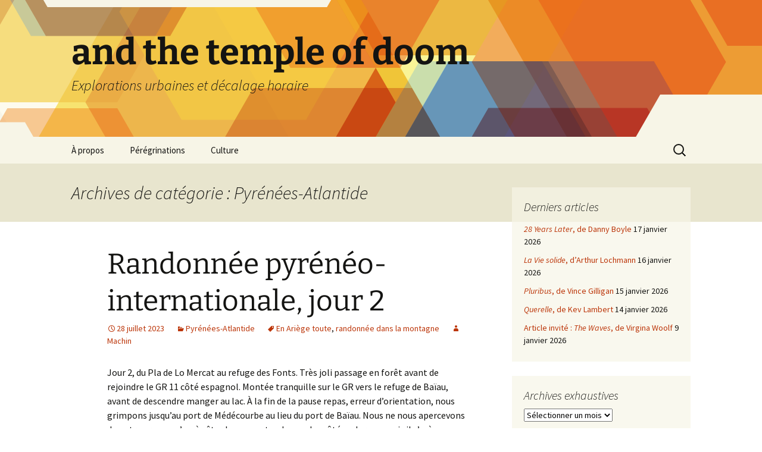

--- FILE ---
content_type: text/html; charset=UTF-8
request_url: https://andthetempleofdoom.grotas.fr/category/around-the-world/terre-de-france/occitania/pyrenees-atlantide/page/2/
body_size: 24312
content:
<!DOCTYPE html>
<html lang="fr-FR">
<head>
	<meta charset="UTF-8">
	<meta name="viewport" content="width=device-width, initial-scale=1.0">
	<title>Pyrénées-Atlantide | and the temple of doom | Page 2</title>
	<link rel="profile" href="https://gmpg.org/xfn/11">
	<link rel="pingback" href="https://andthetempleofdoom.grotas.fr/xmlrpc.php">
	<meta name='robots' content='max-image-preview:large' />
<link rel="alternate" type="application/rss+xml" title="and the temple of doom &raquo; Flux" href="https://andthetempleofdoom.grotas.fr/feed/" />
<link rel="alternate" type="application/rss+xml" title="and the temple of doom &raquo; Flux des commentaires" href="https://andthetempleofdoom.grotas.fr/comments/feed/" />
<link rel="alternate" type="application/rss+xml" title="and the temple of doom &raquo; Flux de la catégorie Pyrénées-Atlantide" href="https://andthetempleofdoom.grotas.fr/category/around-the-world/terre-de-france/occitania/pyrenees-atlantide/feed/" />
<style id='wp-img-auto-sizes-contain-inline-css'>
img:is([sizes=auto i],[sizes^="auto," i]){contain-intrinsic-size:3000px 1500px}
/*# sourceURL=wp-img-auto-sizes-contain-inline-css */
</style>
<link rel='stylesheet' id='mci-footnotes-jquery-tooltips-pagelayout-none-css' href='https://andthetempleofdoom.grotas.fr/wp-content/plugins/footnotes/css/footnotes-jqttbrpl0.min.css?ver=2.7.3' media='all' />
<style id='wp-emoji-styles-inline-css'>

	img.wp-smiley, img.emoji {
		display: inline !important;
		border: none !important;
		box-shadow: none !important;
		height: 1em !important;
		width: 1em !important;
		margin: 0 0.07em !important;
		vertical-align: -0.1em !important;
		background: none !important;
		padding: 0 !important;
	}
/*# sourceURL=wp-emoji-styles-inline-css */
</style>
<style id='wp-block-library-inline-css'>
:root{--wp-block-synced-color:#7a00df;--wp-block-synced-color--rgb:122,0,223;--wp-bound-block-color:var(--wp-block-synced-color);--wp-editor-canvas-background:#ddd;--wp-admin-theme-color:#007cba;--wp-admin-theme-color--rgb:0,124,186;--wp-admin-theme-color-darker-10:#006ba1;--wp-admin-theme-color-darker-10--rgb:0,107,160.5;--wp-admin-theme-color-darker-20:#005a87;--wp-admin-theme-color-darker-20--rgb:0,90,135;--wp-admin-border-width-focus:2px}@media (min-resolution:192dpi){:root{--wp-admin-border-width-focus:1.5px}}.wp-element-button{cursor:pointer}:root .has-very-light-gray-background-color{background-color:#eee}:root .has-very-dark-gray-background-color{background-color:#313131}:root .has-very-light-gray-color{color:#eee}:root .has-very-dark-gray-color{color:#313131}:root .has-vivid-green-cyan-to-vivid-cyan-blue-gradient-background{background:linear-gradient(135deg,#00d084,#0693e3)}:root .has-purple-crush-gradient-background{background:linear-gradient(135deg,#34e2e4,#4721fb 50%,#ab1dfe)}:root .has-hazy-dawn-gradient-background{background:linear-gradient(135deg,#faaca8,#dad0ec)}:root .has-subdued-olive-gradient-background{background:linear-gradient(135deg,#fafae1,#67a671)}:root .has-atomic-cream-gradient-background{background:linear-gradient(135deg,#fdd79a,#004a59)}:root .has-nightshade-gradient-background{background:linear-gradient(135deg,#330968,#31cdcf)}:root .has-midnight-gradient-background{background:linear-gradient(135deg,#020381,#2874fc)}:root{--wp--preset--font-size--normal:16px;--wp--preset--font-size--huge:42px}.has-regular-font-size{font-size:1em}.has-larger-font-size{font-size:2.625em}.has-normal-font-size{font-size:var(--wp--preset--font-size--normal)}.has-huge-font-size{font-size:var(--wp--preset--font-size--huge)}.has-text-align-center{text-align:center}.has-text-align-left{text-align:left}.has-text-align-right{text-align:right}.has-fit-text{white-space:nowrap!important}#end-resizable-editor-section{display:none}.aligncenter{clear:both}.items-justified-left{justify-content:flex-start}.items-justified-center{justify-content:center}.items-justified-right{justify-content:flex-end}.items-justified-space-between{justify-content:space-between}.screen-reader-text{border:0;clip-path:inset(50%);height:1px;margin:-1px;overflow:hidden;padding:0;position:absolute;width:1px;word-wrap:normal!important}.screen-reader-text:focus{background-color:#ddd;clip-path:none;color:#444;display:block;font-size:1em;height:auto;left:5px;line-height:normal;padding:15px 23px 14px;text-decoration:none;top:5px;width:auto;z-index:100000}html :where(.has-border-color){border-style:solid}html :where([style*=border-top-color]){border-top-style:solid}html :where([style*=border-right-color]){border-right-style:solid}html :where([style*=border-bottom-color]){border-bottom-style:solid}html :where([style*=border-left-color]){border-left-style:solid}html :where([style*=border-width]){border-style:solid}html :where([style*=border-top-width]){border-top-style:solid}html :where([style*=border-right-width]){border-right-style:solid}html :where([style*=border-bottom-width]){border-bottom-style:solid}html :where([style*=border-left-width]){border-left-style:solid}html :where(img[class*=wp-image-]){height:auto;max-width:100%}:where(figure){margin:0 0 1em}html :where(.is-position-sticky){--wp-admin--admin-bar--position-offset:var(--wp-admin--admin-bar--height,0px)}@media screen and (max-width:600px){html :where(.is-position-sticky){--wp-admin--admin-bar--position-offset:0px}}

/*# sourceURL=wp-block-library-inline-css */
</style><style id='wp-block-image-inline-css'>
.wp-block-image>a,.wp-block-image>figure>a{display:inline-block}.wp-block-image img{box-sizing:border-box;height:auto;max-width:100%;vertical-align:bottom}@media not (prefers-reduced-motion){.wp-block-image img.hide{visibility:hidden}.wp-block-image img.show{animation:show-content-image .4s}}.wp-block-image[style*=border-radius] img,.wp-block-image[style*=border-radius]>a{border-radius:inherit}.wp-block-image.has-custom-border img{box-sizing:border-box}.wp-block-image.aligncenter{text-align:center}.wp-block-image.alignfull>a,.wp-block-image.alignwide>a{width:100%}.wp-block-image.alignfull img,.wp-block-image.alignwide img{height:auto;width:100%}.wp-block-image .aligncenter,.wp-block-image .alignleft,.wp-block-image .alignright,.wp-block-image.aligncenter,.wp-block-image.alignleft,.wp-block-image.alignright{display:table}.wp-block-image .aligncenter>figcaption,.wp-block-image .alignleft>figcaption,.wp-block-image .alignright>figcaption,.wp-block-image.aligncenter>figcaption,.wp-block-image.alignleft>figcaption,.wp-block-image.alignright>figcaption{caption-side:bottom;display:table-caption}.wp-block-image .alignleft{float:left;margin:.5em 1em .5em 0}.wp-block-image .alignright{float:right;margin:.5em 0 .5em 1em}.wp-block-image .aligncenter{margin-left:auto;margin-right:auto}.wp-block-image :where(figcaption){margin-bottom:1em;margin-top:.5em}.wp-block-image.is-style-circle-mask img{border-radius:9999px}@supports ((-webkit-mask-image:none) or (mask-image:none)) or (-webkit-mask-image:none){.wp-block-image.is-style-circle-mask img{border-radius:0;-webkit-mask-image:url('data:image/svg+xml;utf8,<svg viewBox="0 0 100 100" xmlns="http://www.w3.org/2000/svg"><circle cx="50" cy="50" r="50"/></svg>');mask-image:url('data:image/svg+xml;utf8,<svg viewBox="0 0 100 100" xmlns="http://www.w3.org/2000/svg"><circle cx="50" cy="50" r="50"/></svg>');mask-mode:alpha;-webkit-mask-position:center;mask-position:center;-webkit-mask-repeat:no-repeat;mask-repeat:no-repeat;-webkit-mask-size:contain;mask-size:contain}}:root :where(.wp-block-image.is-style-rounded img,.wp-block-image .is-style-rounded img){border-radius:9999px}.wp-block-image figure{margin:0}.wp-lightbox-container{display:flex;flex-direction:column;position:relative}.wp-lightbox-container img{cursor:zoom-in}.wp-lightbox-container img:hover+button{opacity:1}.wp-lightbox-container button{align-items:center;backdrop-filter:blur(16px) saturate(180%);background-color:#5a5a5a40;border:none;border-radius:4px;cursor:zoom-in;display:flex;height:20px;justify-content:center;opacity:0;padding:0;position:absolute;right:16px;text-align:center;top:16px;width:20px;z-index:100}@media not (prefers-reduced-motion){.wp-lightbox-container button{transition:opacity .2s ease}}.wp-lightbox-container button:focus-visible{outline:3px auto #5a5a5a40;outline:3px auto -webkit-focus-ring-color;outline-offset:3px}.wp-lightbox-container button:hover{cursor:pointer;opacity:1}.wp-lightbox-container button:focus{opacity:1}.wp-lightbox-container button:focus,.wp-lightbox-container button:hover,.wp-lightbox-container button:not(:hover):not(:active):not(.has-background){background-color:#5a5a5a40;border:none}.wp-lightbox-overlay{box-sizing:border-box;cursor:zoom-out;height:100vh;left:0;overflow:hidden;position:fixed;top:0;visibility:hidden;width:100%;z-index:100000}.wp-lightbox-overlay .close-button{align-items:center;cursor:pointer;display:flex;justify-content:center;min-height:40px;min-width:40px;padding:0;position:absolute;right:calc(env(safe-area-inset-right) + 16px);top:calc(env(safe-area-inset-top) + 16px);z-index:5000000}.wp-lightbox-overlay .close-button:focus,.wp-lightbox-overlay .close-button:hover,.wp-lightbox-overlay .close-button:not(:hover):not(:active):not(.has-background){background:none;border:none}.wp-lightbox-overlay .lightbox-image-container{height:var(--wp--lightbox-container-height);left:50%;overflow:hidden;position:absolute;top:50%;transform:translate(-50%,-50%);transform-origin:top left;width:var(--wp--lightbox-container-width);z-index:9999999999}.wp-lightbox-overlay .wp-block-image{align-items:center;box-sizing:border-box;display:flex;height:100%;justify-content:center;margin:0;position:relative;transform-origin:0 0;width:100%;z-index:3000000}.wp-lightbox-overlay .wp-block-image img{height:var(--wp--lightbox-image-height);min-height:var(--wp--lightbox-image-height);min-width:var(--wp--lightbox-image-width);width:var(--wp--lightbox-image-width)}.wp-lightbox-overlay .wp-block-image figcaption{display:none}.wp-lightbox-overlay button{background:none;border:none}.wp-lightbox-overlay .scrim{background-color:#fff;height:100%;opacity:.9;position:absolute;width:100%;z-index:2000000}.wp-lightbox-overlay.active{visibility:visible}@media not (prefers-reduced-motion){.wp-lightbox-overlay.active{animation:turn-on-visibility .25s both}.wp-lightbox-overlay.active img{animation:turn-on-visibility .35s both}.wp-lightbox-overlay.show-closing-animation:not(.active){animation:turn-off-visibility .35s both}.wp-lightbox-overlay.show-closing-animation:not(.active) img{animation:turn-off-visibility .25s both}.wp-lightbox-overlay.zoom.active{animation:none;opacity:1;visibility:visible}.wp-lightbox-overlay.zoom.active .lightbox-image-container{animation:lightbox-zoom-in .4s}.wp-lightbox-overlay.zoom.active .lightbox-image-container img{animation:none}.wp-lightbox-overlay.zoom.active .scrim{animation:turn-on-visibility .4s forwards}.wp-lightbox-overlay.zoom.show-closing-animation:not(.active){animation:none}.wp-lightbox-overlay.zoom.show-closing-animation:not(.active) .lightbox-image-container{animation:lightbox-zoom-out .4s}.wp-lightbox-overlay.zoom.show-closing-animation:not(.active) .lightbox-image-container img{animation:none}.wp-lightbox-overlay.zoom.show-closing-animation:not(.active) .scrim{animation:turn-off-visibility .4s forwards}}@keyframes show-content-image{0%{visibility:hidden}99%{visibility:hidden}to{visibility:visible}}@keyframes turn-on-visibility{0%{opacity:0}to{opacity:1}}@keyframes turn-off-visibility{0%{opacity:1;visibility:visible}99%{opacity:0;visibility:visible}to{opacity:0;visibility:hidden}}@keyframes lightbox-zoom-in{0%{transform:translate(calc((-100vw + var(--wp--lightbox-scrollbar-width))/2 + var(--wp--lightbox-initial-left-position)),calc(-50vh + var(--wp--lightbox-initial-top-position))) scale(var(--wp--lightbox-scale))}to{transform:translate(-50%,-50%) scale(1)}}@keyframes lightbox-zoom-out{0%{transform:translate(-50%,-50%) scale(1);visibility:visible}99%{visibility:visible}to{transform:translate(calc((-100vw + var(--wp--lightbox-scrollbar-width))/2 + var(--wp--lightbox-initial-left-position)),calc(-50vh + var(--wp--lightbox-initial-top-position))) scale(var(--wp--lightbox-scale));visibility:hidden}}
/*# sourceURL=https://andthetempleofdoom.grotas.fr/wp-includes/blocks/image/style.min.css */
</style>
<style id='wp-block-image-theme-inline-css'>
:root :where(.wp-block-image figcaption){color:#555;font-size:13px;text-align:center}.is-dark-theme :root :where(.wp-block-image figcaption){color:#ffffffa6}.wp-block-image{margin:0 0 1em}
/*# sourceURL=https://andthetempleofdoom.grotas.fr/wp-includes/blocks/image/theme.min.css */
</style>
<style id='wp-block-paragraph-inline-css'>
.is-small-text{font-size:.875em}.is-regular-text{font-size:1em}.is-large-text{font-size:2.25em}.is-larger-text{font-size:3em}.has-drop-cap:not(:focus):first-letter{float:left;font-size:8.4em;font-style:normal;font-weight:100;line-height:.68;margin:.05em .1em 0 0;text-transform:uppercase}body.rtl .has-drop-cap:not(:focus):first-letter{float:none;margin-left:.1em}p.has-drop-cap.has-background{overflow:hidden}:root :where(p.has-background){padding:1.25em 2.375em}:where(p.has-text-color:not(.has-link-color)) a{color:inherit}p.has-text-align-left[style*="writing-mode:vertical-lr"],p.has-text-align-right[style*="writing-mode:vertical-rl"]{rotate:180deg}
/*# sourceURL=https://andthetempleofdoom.grotas.fr/wp-includes/blocks/paragraph/style.min.css */
</style>
<style id='global-styles-inline-css'>
:root{--wp--preset--aspect-ratio--square: 1;--wp--preset--aspect-ratio--4-3: 4/3;--wp--preset--aspect-ratio--3-4: 3/4;--wp--preset--aspect-ratio--3-2: 3/2;--wp--preset--aspect-ratio--2-3: 2/3;--wp--preset--aspect-ratio--16-9: 16/9;--wp--preset--aspect-ratio--9-16: 9/16;--wp--preset--color--black: #000000;--wp--preset--color--cyan-bluish-gray: #abb8c3;--wp--preset--color--white: #fff;--wp--preset--color--pale-pink: #f78da7;--wp--preset--color--vivid-red: #cf2e2e;--wp--preset--color--luminous-vivid-orange: #ff6900;--wp--preset--color--luminous-vivid-amber: #fcb900;--wp--preset--color--light-green-cyan: #7bdcb5;--wp--preset--color--vivid-green-cyan: #00d084;--wp--preset--color--pale-cyan-blue: #8ed1fc;--wp--preset--color--vivid-cyan-blue: #0693e3;--wp--preset--color--vivid-purple: #9b51e0;--wp--preset--color--dark-gray: #141412;--wp--preset--color--red: #bc360a;--wp--preset--color--medium-orange: #db572f;--wp--preset--color--light-orange: #ea9629;--wp--preset--color--yellow: #fbca3c;--wp--preset--color--dark-brown: #220e10;--wp--preset--color--medium-brown: #722d19;--wp--preset--color--light-brown: #eadaa6;--wp--preset--color--beige: #e8e5ce;--wp--preset--color--off-white: #f7f5e7;--wp--preset--gradient--vivid-cyan-blue-to-vivid-purple: linear-gradient(135deg,rgb(6,147,227) 0%,rgb(155,81,224) 100%);--wp--preset--gradient--light-green-cyan-to-vivid-green-cyan: linear-gradient(135deg,rgb(122,220,180) 0%,rgb(0,208,130) 100%);--wp--preset--gradient--luminous-vivid-amber-to-luminous-vivid-orange: linear-gradient(135deg,rgb(252,185,0) 0%,rgb(255,105,0) 100%);--wp--preset--gradient--luminous-vivid-orange-to-vivid-red: linear-gradient(135deg,rgb(255,105,0) 0%,rgb(207,46,46) 100%);--wp--preset--gradient--very-light-gray-to-cyan-bluish-gray: linear-gradient(135deg,rgb(238,238,238) 0%,rgb(169,184,195) 100%);--wp--preset--gradient--cool-to-warm-spectrum: linear-gradient(135deg,rgb(74,234,220) 0%,rgb(151,120,209) 20%,rgb(207,42,186) 40%,rgb(238,44,130) 60%,rgb(251,105,98) 80%,rgb(254,248,76) 100%);--wp--preset--gradient--blush-light-purple: linear-gradient(135deg,rgb(255,206,236) 0%,rgb(152,150,240) 100%);--wp--preset--gradient--blush-bordeaux: linear-gradient(135deg,rgb(254,205,165) 0%,rgb(254,45,45) 50%,rgb(107,0,62) 100%);--wp--preset--gradient--luminous-dusk: linear-gradient(135deg,rgb(255,203,112) 0%,rgb(199,81,192) 50%,rgb(65,88,208) 100%);--wp--preset--gradient--pale-ocean: linear-gradient(135deg,rgb(255,245,203) 0%,rgb(182,227,212) 50%,rgb(51,167,181) 100%);--wp--preset--gradient--electric-grass: linear-gradient(135deg,rgb(202,248,128) 0%,rgb(113,206,126) 100%);--wp--preset--gradient--midnight: linear-gradient(135deg,rgb(2,3,129) 0%,rgb(40,116,252) 100%);--wp--preset--gradient--autumn-brown: linear-gradient(135deg, rgba(226,45,15,1) 0%, rgba(158,25,13,1) 100%);--wp--preset--gradient--sunset-yellow: linear-gradient(135deg, rgba(233,139,41,1) 0%, rgba(238,179,95,1) 100%);--wp--preset--gradient--light-sky: linear-gradient(135deg,rgba(228,228,228,1.0) 0%,rgba(208,225,252,1.0) 100%);--wp--preset--gradient--dark-sky: linear-gradient(135deg,rgba(0,0,0,1.0) 0%,rgba(56,61,69,1.0) 100%);--wp--preset--font-size--small: 13px;--wp--preset--font-size--medium: 20px;--wp--preset--font-size--large: 36px;--wp--preset--font-size--x-large: 42px;--wp--preset--spacing--20: 0.44rem;--wp--preset--spacing--30: 0.67rem;--wp--preset--spacing--40: 1rem;--wp--preset--spacing--50: 1.5rem;--wp--preset--spacing--60: 2.25rem;--wp--preset--spacing--70: 3.38rem;--wp--preset--spacing--80: 5.06rem;--wp--preset--shadow--natural: 6px 6px 9px rgba(0, 0, 0, 0.2);--wp--preset--shadow--deep: 12px 12px 50px rgba(0, 0, 0, 0.4);--wp--preset--shadow--sharp: 6px 6px 0px rgba(0, 0, 0, 0.2);--wp--preset--shadow--outlined: 6px 6px 0px -3px rgb(255, 255, 255), 6px 6px rgb(0, 0, 0);--wp--preset--shadow--crisp: 6px 6px 0px rgb(0, 0, 0);}:where(.is-layout-flex){gap: 0.5em;}:where(.is-layout-grid){gap: 0.5em;}body .is-layout-flex{display: flex;}.is-layout-flex{flex-wrap: wrap;align-items: center;}.is-layout-flex > :is(*, div){margin: 0;}body .is-layout-grid{display: grid;}.is-layout-grid > :is(*, div){margin: 0;}:where(.wp-block-columns.is-layout-flex){gap: 2em;}:where(.wp-block-columns.is-layout-grid){gap: 2em;}:where(.wp-block-post-template.is-layout-flex){gap: 1.25em;}:where(.wp-block-post-template.is-layout-grid){gap: 1.25em;}.has-black-color{color: var(--wp--preset--color--black) !important;}.has-cyan-bluish-gray-color{color: var(--wp--preset--color--cyan-bluish-gray) !important;}.has-white-color{color: var(--wp--preset--color--white) !important;}.has-pale-pink-color{color: var(--wp--preset--color--pale-pink) !important;}.has-vivid-red-color{color: var(--wp--preset--color--vivid-red) !important;}.has-luminous-vivid-orange-color{color: var(--wp--preset--color--luminous-vivid-orange) !important;}.has-luminous-vivid-amber-color{color: var(--wp--preset--color--luminous-vivid-amber) !important;}.has-light-green-cyan-color{color: var(--wp--preset--color--light-green-cyan) !important;}.has-vivid-green-cyan-color{color: var(--wp--preset--color--vivid-green-cyan) !important;}.has-pale-cyan-blue-color{color: var(--wp--preset--color--pale-cyan-blue) !important;}.has-vivid-cyan-blue-color{color: var(--wp--preset--color--vivid-cyan-blue) !important;}.has-vivid-purple-color{color: var(--wp--preset--color--vivid-purple) !important;}.has-black-background-color{background-color: var(--wp--preset--color--black) !important;}.has-cyan-bluish-gray-background-color{background-color: var(--wp--preset--color--cyan-bluish-gray) !important;}.has-white-background-color{background-color: var(--wp--preset--color--white) !important;}.has-pale-pink-background-color{background-color: var(--wp--preset--color--pale-pink) !important;}.has-vivid-red-background-color{background-color: var(--wp--preset--color--vivid-red) !important;}.has-luminous-vivid-orange-background-color{background-color: var(--wp--preset--color--luminous-vivid-orange) !important;}.has-luminous-vivid-amber-background-color{background-color: var(--wp--preset--color--luminous-vivid-amber) !important;}.has-light-green-cyan-background-color{background-color: var(--wp--preset--color--light-green-cyan) !important;}.has-vivid-green-cyan-background-color{background-color: var(--wp--preset--color--vivid-green-cyan) !important;}.has-pale-cyan-blue-background-color{background-color: var(--wp--preset--color--pale-cyan-blue) !important;}.has-vivid-cyan-blue-background-color{background-color: var(--wp--preset--color--vivid-cyan-blue) !important;}.has-vivid-purple-background-color{background-color: var(--wp--preset--color--vivid-purple) !important;}.has-black-border-color{border-color: var(--wp--preset--color--black) !important;}.has-cyan-bluish-gray-border-color{border-color: var(--wp--preset--color--cyan-bluish-gray) !important;}.has-white-border-color{border-color: var(--wp--preset--color--white) !important;}.has-pale-pink-border-color{border-color: var(--wp--preset--color--pale-pink) !important;}.has-vivid-red-border-color{border-color: var(--wp--preset--color--vivid-red) !important;}.has-luminous-vivid-orange-border-color{border-color: var(--wp--preset--color--luminous-vivid-orange) !important;}.has-luminous-vivid-amber-border-color{border-color: var(--wp--preset--color--luminous-vivid-amber) !important;}.has-light-green-cyan-border-color{border-color: var(--wp--preset--color--light-green-cyan) !important;}.has-vivid-green-cyan-border-color{border-color: var(--wp--preset--color--vivid-green-cyan) !important;}.has-pale-cyan-blue-border-color{border-color: var(--wp--preset--color--pale-cyan-blue) !important;}.has-vivid-cyan-blue-border-color{border-color: var(--wp--preset--color--vivid-cyan-blue) !important;}.has-vivid-purple-border-color{border-color: var(--wp--preset--color--vivid-purple) !important;}.has-vivid-cyan-blue-to-vivid-purple-gradient-background{background: var(--wp--preset--gradient--vivid-cyan-blue-to-vivid-purple) !important;}.has-light-green-cyan-to-vivid-green-cyan-gradient-background{background: var(--wp--preset--gradient--light-green-cyan-to-vivid-green-cyan) !important;}.has-luminous-vivid-amber-to-luminous-vivid-orange-gradient-background{background: var(--wp--preset--gradient--luminous-vivid-amber-to-luminous-vivid-orange) !important;}.has-luminous-vivid-orange-to-vivid-red-gradient-background{background: var(--wp--preset--gradient--luminous-vivid-orange-to-vivid-red) !important;}.has-very-light-gray-to-cyan-bluish-gray-gradient-background{background: var(--wp--preset--gradient--very-light-gray-to-cyan-bluish-gray) !important;}.has-cool-to-warm-spectrum-gradient-background{background: var(--wp--preset--gradient--cool-to-warm-spectrum) !important;}.has-blush-light-purple-gradient-background{background: var(--wp--preset--gradient--blush-light-purple) !important;}.has-blush-bordeaux-gradient-background{background: var(--wp--preset--gradient--blush-bordeaux) !important;}.has-luminous-dusk-gradient-background{background: var(--wp--preset--gradient--luminous-dusk) !important;}.has-pale-ocean-gradient-background{background: var(--wp--preset--gradient--pale-ocean) !important;}.has-electric-grass-gradient-background{background: var(--wp--preset--gradient--electric-grass) !important;}.has-midnight-gradient-background{background: var(--wp--preset--gradient--midnight) !important;}.has-small-font-size{font-size: var(--wp--preset--font-size--small) !important;}.has-medium-font-size{font-size: var(--wp--preset--font-size--medium) !important;}.has-large-font-size{font-size: var(--wp--preset--font-size--large) !important;}.has-x-large-font-size{font-size: var(--wp--preset--font-size--x-large) !important;}
/*# sourceURL=global-styles-inline-css */
</style>

<style id='classic-theme-styles-inline-css'>
/*! This file is auto-generated */
.wp-block-button__link{color:#fff;background-color:#32373c;border-radius:9999px;box-shadow:none;text-decoration:none;padding:calc(.667em + 2px) calc(1.333em + 2px);font-size:1.125em}.wp-block-file__button{background:#32373c;color:#fff;text-decoration:none}
/*# sourceURL=/wp-includes/css/classic-themes.min.css */
</style>
<link rel='stylesheet' id='twentythirteen-fonts-css' href='https://andthetempleofdoom.grotas.fr/wp-content/themes/twentythirteen/fonts/source-sans-pro-plus-bitter.css?ver=20230328' media='all' />
<link rel='stylesheet' id='genericons-css' href='https://andthetempleofdoom.grotas.fr/wp-content/themes/twentythirteen/genericons/genericons.css?ver=20251101' media='all' />
<link rel='stylesheet' id='twentythirteen-style-css' href='https://andthetempleofdoom.grotas.fr/wp-content/themes/twentythirteen/style.css?ver=20251202' media='all' />
<link rel='stylesheet' id='twentythirteen-block-style-css' href='https://andthetempleofdoom.grotas.fr/wp-content/themes/twentythirteen/css/blocks.css?ver=20240520' media='all' />
<link rel='stylesheet' id='recent-posts-widget-with-thumbnails-public-style-css' href='https://andthetempleofdoom.grotas.fr/wp-content/plugins/recent-posts-widget-with-thumbnails/public.css?ver=7.1.1' media='all' />
<script src="https://andthetempleofdoom.grotas.fr/wp-includes/js/jquery/jquery.min.js?ver=3.7.1" id="jquery-core-js"></script>
<script src="https://andthetempleofdoom.grotas.fr/wp-includes/js/jquery/jquery-migrate.min.js?ver=3.4.1" id="jquery-migrate-js"></script>
<script src="https://andthetempleofdoom.grotas.fr/wp-content/plugins/footnotes/js/jquery.tools.min.js?ver=1.2.7.redacted.2" id="mci-footnotes-jquery-tools-js"></script>
<script src="https://andthetempleofdoom.grotas.fr/wp-content/themes/twentythirteen/js/functions.js?ver=20250727" id="twentythirteen-script-js" defer data-wp-strategy="defer"></script>
<link rel="https://api.w.org/" href="https://andthetempleofdoom.grotas.fr/wp-json/" /><link rel="alternate" title="JSON" type="application/json" href="https://andthetempleofdoom.grotas.fr/wp-json/wp/v2/categories/614" /><link rel="EditURI" type="application/rsd+xml" title="RSD" href="https://andthetempleofdoom.grotas.fr/xmlrpc.php?rsd" />
<meta name="generator" content="WordPress 6.9" />
<style>.recentcomments a{display:inline !important;padding:0 !important;margin:0 !important;}</style>	<style type="text/css" id="twentythirteen-header-css">
		.site-header {
		background: url(https://andthetempleofdoom.grotas.fr/wp-content/themes/twentythirteen/images/headers/star.png) no-repeat scroll top;
		background-size: 1600px auto;
	}
	@media (max-width: 767px) {
		.site-header {
			background-size: 768px auto;
		}
	}
	@media (max-width: 359px) {
		.site-header {
			background-size: 360px auto;
		}
	}
			</style>
	
<style type="text/css" media="all">
.footnotes_reference_container {margin-top: 24px !important; margin-bottom: 0px !important;}
.footnote_container_prepare > p {border-bottom: 1px solid #aaaaaa !important;}
.footnote_tooltip { font-size: 13px !important; color: #000000 !important; background-color: #ffffff !important; border-width: 1px !important; border-style: solid !important; border-color: #cccc99 !important; -webkit-box-shadow: 2px 2px 11px #666666; -moz-box-shadow: 2px 2px 11px #666666; box-shadow: 2px 2px 11px #666666; max-width: 450px !important;}


</style>
</head>

<body class="archive paged category category-pyrenees-atlantide category-614 wp-embed-responsive paged-2 category-paged-2 wp-theme-twentythirteen sidebar">
		<div id="page" class="hfeed site">
		<a class="screen-reader-text skip-link" href="#content">
			Aller au contenu		</a>
		<header id="masthead" class="site-header">
						<a class="home-link" href="https://andthetempleofdoom.grotas.fr/" rel="home" >
									<h1 class="site-title">and the temple of doom</h1>
													<h2 class="site-description">Explorations urbaines et décalage horaire</h2>
							</a>

			<div id="navbar" class="navbar">
				<nav id="site-navigation" class="navigation main-navigation">
					<button class="menu-toggle">Menu</button>
					<div class="menu-menu-1-container"><ul id="primary-menu" class="nav-menu"><li id="menu-item-8281" class="menu-item menu-item-type-post_type menu-item-object-page menu-item-8281"><a href="https://andthetempleofdoom.grotas.fr/about/">À propos</a></li>
<li id="menu-item-10735" class="menu-item menu-item-type-taxonomy menu-item-object-category current-category-ancestor menu-item-10735"><a href="https://andthetempleofdoom.grotas.fr/category/around-the-world/">Pérégrinations</a></li>
<li id="menu-item-8282" class="menu-item menu-item-type-taxonomy menu-item-object-category menu-item-8282"><a href="https://andthetempleofdoom.grotas.fr/category/cultureprocrastination/">Culture</a></li>
</ul></div>					<form role="search" method="get" class="search-form" action="https://andthetempleofdoom.grotas.fr/">
				<label>
					<span class="screen-reader-text">Rechercher :</span>
					<input type="search" class="search-field" placeholder="Rechercher…" value="" name="s" />
				</label>
				<input type="submit" class="search-submit" value="Rechercher" />
			</form>				</nav><!-- #site-navigation -->
			</div><!-- #navbar -->
		</header><!-- #masthead -->

		<div id="main" class="site-main">

	<div id="primary" class="content-area">
		<div id="content" class="site-content" role="main">

					<header class="archive-header">
				<h1 class="archive-title">
				Archives de catégorie&nbsp;: Pyrénées-Atlantide				</h1>

							</header><!-- .archive-header -->

							
<article id="post-17155" class="post-17155 post type-post status-publish format-standard hentry category-pyrenees-atlantide tag-en-ariege-toute tag-randonnee-dans-la-montagne">
	<header class="entry-header">
		
				<h1 class="entry-title">
			<a href="https://andthetempleofdoom.grotas.fr/2023/07/28/randonnee-pyreneo-internationale-jour-2/" rel="bookmark">Randonnée pyrénéo-internationale, jour 2</a>
		</h1>
		
		<div class="entry-meta">
			<span class="date"><a href="https://andthetempleofdoom.grotas.fr/2023/07/28/randonnee-pyreneo-internationale-jour-2/" title="Permalien vers Randonnée pyrénéo-internationale, jour 2" rel="bookmark"><time class="entry-date" datetime="2023-07-28T06:42:00+00:00">28 juillet 2023</time></a></span><span class="categories-links"><a href="https://andthetempleofdoom.grotas.fr/category/around-the-world/terre-de-france/occitania/pyrenees-atlantide/" rel="category tag">Pyrénées-Atlantide</a></span><span class="tags-links"><a href="https://andthetempleofdoom.grotas.fr/tag/en-ariege-toute/" rel="tag">En Ariège toute</a>, <a href="https://andthetempleofdoom.grotas.fr/tag/randonnee-dans-la-montagne/" rel="tag">randonnée dans la montagne</a></span><span class="author vcard"><a class="url fn n" href="https://andthetempleofdoom.grotas.fr/author/machin/" title="Afficher tous les articles par Machin" rel="author">Machin</a></span>					</div><!-- .entry-meta -->
	</header><!-- .entry-header -->

		<div class="entry-content">
		
<p>Jour 2, du Pla de Lo Mercat au refuge des Fonts. Très joli passage en forêt avant de rejoindre le GR 11 côté espagnol. Montée tranquille sur le GR vers le refuge de Baïau, avant de descendre manger au lac. À la fin de la pause repas, erreur d&rsquo;orientation, nous grimpons jusqu&rsquo;au port de Médécourbe au lieu du port de Baïau. Nous ne nous apercevons de notre erreur qu&rsquo;après être largement redescendus côté andorran, mais il s&rsquo;avère que cette erreur nous fait gagner du temps sur notre itinéraire. Passage par le refuge du Pla de l&rsquo;Estany avant de remonter jusqu&rsquo;au refuge des Fonts où nous nous arrêtons pour la nuit (et faisons un feu dans la cheminée pour remplacer notre brûleur absent).</p>



<figure class="wp-block-image size-large"><a href="https://andthetempleofdoom.grotas.fr/wp-content/uploads/2023/07/aIMG_6577.jpg"><img fetchpriority="high" decoding="async" width="1024" height="683" src="https://andthetempleofdoom.grotas.fr/wp-content/uploads/2023/07/aIMG_6577-1024x683.jpg" alt="" class="wp-image-17157" srcset="https://andthetempleofdoom.grotas.fr/wp-content/uploads/2023/07/aIMG_6577-1024x683.jpg 1024w, https://andthetempleofdoom.grotas.fr/wp-content/uploads/2023/07/aIMG_6577-300x200.jpg 300w, https://andthetempleofdoom.grotas.fr/wp-content/uploads/2023/07/aIMG_6577-768x512.jpg 768w, https://andthetempleofdoom.grotas.fr/wp-content/uploads/2023/07/aIMG_6577.jpg 1300w" sizes="(max-width: 1024px) 100vw, 1024px" /></a><figcaption class="wp-element-caption">Pla de lo mercat</figcaption></figure>



<figure class="wp-block-image size-large"><a href="https://andthetempleofdoom.grotas.fr/wp-content/uploads/2023/07/aIMG_6594.jpg"><img decoding="async" width="683" height="1024" src="https://andthetempleofdoom.grotas.fr/wp-content/uploads/2023/07/aIMG_6594-683x1024.jpg" alt="" class="wp-image-17158" srcset="https://andthetempleofdoom.grotas.fr/wp-content/uploads/2023/07/aIMG_6594-683x1024.jpg 683w, https://andthetempleofdoom.grotas.fr/wp-content/uploads/2023/07/aIMG_6594-200x300.jpg 200w, https://andthetempleofdoom.grotas.fr/wp-content/uploads/2023/07/aIMG_6594-768x1152.jpg 768w, https://andthetempleofdoom.grotas.fr/wp-content/uploads/2023/07/aIMG_6594-1024x1536.jpg 1024w, https://andthetempleofdoom.grotas.fr/wp-content/uploads/2023/07/aIMG_6594.jpg 1300w" sizes="(max-width: 683px) 100vw, 683px" /></a></figure>



<figure class="wp-block-image size-large"><a href="https://andthetempleofdoom.grotas.fr/wp-content/uploads/2023/07/aIMG_6601.jpg"><img decoding="async" width="683" height="1024" src="https://andthetempleofdoom.grotas.fr/wp-content/uploads/2023/07/aIMG_6601-683x1024.jpg" alt="" class="wp-image-17159" srcset="https://andthetempleofdoom.grotas.fr/wp-content/uploads/2023/07/aIMG_6601-683x1024.jpg 683w, https://andthetempleofdoom.grotas.fr/wp-content/uploads/2023/07/aIMG_6601-200x300.jpg 200w, https://andthetempleofdoom.grotas.fr/wp-content/uploads/2023/07/aIMG_6601-768x1152.jpg 768w, https://andthetempleofdoom.grotas.fr/wp-content/uploads/2023/07/aIMG_6601-1024x1536.jpg 1024w, https://andthetempleofdoom.grotas.fr/wp-content/uploads/2023/07/aIMG_6601.jpg 1300w" sizes="(max-width: 683px) 100vw, 683px" /></a><figcaption class="wp-element-caption">Montée vers le col de Médécourbe</figcaption></figure>



<figure class="wp-block-image size-large"><a href="https://andthetempleofdoom.grotas.fr/wp-content/uploads/2023/07/aIMG_6605.jpg"><img loading="lazy" decoding="async" width="1024" height="683" src="https://andthetempleofdoom.grotas.fr/wp-content/uploads/2023/07/aIMG_6605-1024x683.jpg" alt="" class="wp-image-17162" srcset="https://andthetempleofdoom.grotas.fr/wp-content/uploads/2023/07/aIMG_6605-1024x683.jpg 1024w, https://andthetempleofdoom.grotas.fr/wp-content/uploads/2023/07/aIMG_6605-300x200.jpg 300w, https://andthetempleofdoom.grotas.fr/wp-content/uploads/2023/07/aIMG_6605-768x512.jpg 768w, https://andthetempleofdoom.grotas.fr/wp-content/uploads/2023/07/aIMG_6605.jpg 1300w" sizes="auto, (max-width: 1024px) 100vw, 1024px" /></a><figcaption class="wp-element-caption">Refuge et étang de Baïau</figcaption></figure>



<figure class="wp-block-image size-large"><a href="https://andthetempleofdoom.grotas.fr/wp-content/uploads/2023/07/aIMG_6623.jpg"><img loading="lazy" decoding="async" width="1024" height="683" src="https://andthetempleofdoom.grotas.fr/wp-content/uploads/2023/07/aIMG_6623-1024x683.jpg" alt="" class="wp-image-17161" srcset="https://andthetempleofdoom.grotas.fr/wp-content/uploads/2023/07/aIMG_6623-1024x683.jpg 1024w, https://andthetempleofdoom.grotas.fr/wp-content/uploads/2023/07/aIMG_6623-300x200.jpg 300w, https://andthetempleofdoom.grotas.fr/wp-content/uploads/2023/07/aIMG_6623-768x512.jpg 768w, https://andthetempleofdoom.grotas.fr/wp-content/uploads/2023/07/aIMG_6623.jpg 1300w" sizes="auto, (max-width: 1024px) 100vw, 1024px" /></a><figcaption class="wp-element-caption">Étang Forcats</figcaption></figure>



<figure class="wp-block-image size-large"><a href="https://andthetempleofdoom.grotas.fr/wp-content/uploads/2023/07/aIMG_6635.jpg"><img loading="lazy" decoding="async" width="683" height="1024" src="https://andthetempleofdoom.grotas.fr/wp-content/uploads/2023/07/aIMG_6635-683x1024.jpg" alt="" class="wp-image-17160" srcset="https://andthetempleofdoom.grotas.fr/wp-content/uploads/2023/07/aIMG_6635-683x1024.jpg 683w, https://andthetempleofdoom.grotas.fr/wp-content/uploads/2023/07/aIMG_6635-200x300.jpg 200w, https://andthetempleofdoom.grotas.fr/wp-content/uploads/2023/07/aIMG_6635-768x1152.jpg 768w, https://andthetempleofdoom.grotas.fr/wp-content/uploads/2023/07/aIMG_6635-1024x1536.jpg 1024w, https://andthetempleofdoom.grotas.fr/wp-content/uploads/2023/07/aIMG_6635.jpg 1300w" sizes="auto, (max-width: 683px) 100vw, 683px" /></a><figcaption class="wp-element-caption">Vue sur la vallée de La Massana</figcaption></figure>



<figure class="wp-block-image size-large"><a href="https://andthetempleofdoom.grotas.fr/wp-content/uploads/2023/07/aIMG_6648.jpg"><img loading="lazy" decoding="async" width="1024" height="683" src="https://andthetempleofdoom.grotas.fr/wp-content/uploads/2023/07/aIMG_6648-1024x683.jpg" alt="" class="wp-image-17163" srcset="https://andthetempleofdoom.grotas.fr/wp-content/uploads/2023/07/aIMG_6648-1024x683.jpg 1024w, https://andthetempleofdoom.grotas.fr/wp-content/uploads/2023/07/aIMG_6648-300x200.jpg 300w, https://andthetempleofdoom.grotas.fr/wp-content/uploads/2023/07/aIMG_6648-768x512.jpg 768w, https://andthetempleofdoom.grotas.fr/wp-content/uploads/2023/07/aIMG_6648.jpg 1300w" sizes="auto, (max-width: 1024px) 100vw, 1024px" /></a><figcaption class="wp-element-caption">Mer d&rsquo;herbe</figcaption></figure>



<figure class="wp-block-image size-large"><a href="https://andthetempleofdoom.grotas.fr/wp-content/uploads/2023/07/aIMG_6650.jpg"><img loading="lazy" decoding="async" width="1024" height="683" src="https://andthetempleofdoom.grotas.fr/wp-content/uploads/2023/07/aIMG_6650-1024x683.jpg" alt="" class="wp-image-17164" srcset="https://andthetempleofdoom.grotas.fr/wp-content/uploads/2023/07/aIMG_6650-1024x683.jpg 1024w, https://andthetempleofdoom.grotas.fr/wp-content/uploads/2023/07/aIMG_6650-300x200.jpg 300w, https://andthetempleofdoom.grotas.fr/wp-content/uploads/2023/07/aIMG_6650-768x512.jpg 768w, https://andthetempleofdoom.grotas.fr/wp-content/uploads/2023/07/aIMG_6650.jpg 1300w" sizes="auto, (max-width: 1024px) 100vw, 1024px" /></a><figcaption class="wp-element-caption">Cascade</figcaption></figure>
	</div><!-- .entry-content -->
	
	<footer class="entry-meta">
					<div class="comments-link">
				<a href="https://andthetempleofdoom.grotas.fr/2023/07/28/randonnee-pyreneo-internationale-jour-2/#respond"><span class="leave-reply">Laisser un commentaire</span></a>			</div><!-- .comments-link -->
		
			</footer><!-- .entry-meta -->
</article><!-- #post -->
							
<article id="post-17143" class="post-17143 post type-post status-publish format-standard hentry category-pyrenees-atlantide tag-en-ariege-toute tag-randonnee-dans-la-montagne">
	<header class="entry-header">
		
				<h1 class="entry-title">
			<a href="https://andthetempleofdoom.grotas.fr/2023/07/27/randonnee-pyreneo-internationale-jour-1/" rel="bookmark">Randonnée pyrénéo-internationale, jour 1</a>
		</h1>
		
		<div class="entry-meta">
			<span class="date"><a href="https://andthetempleofdoom.grotas.fr/2023/07/27/randonnee-pyreneo-internationale-jour-1/" title="Permalien vers Randonnée pyrénéo-internationale, jour 1" rel="bookmark"><time class="entry-date" datetime="2023-07-27T09:36:16+00:00">27 juillet 2023</time></a></span><span class="categories-links"><a href="https://andthetempleofdoom.grotas.fr/category/around-the-world/terre-de-france/occitania/pyrenees-atlantide/" rel="category tag">Pyrénées-Atlantide</a></span><span class="tags-links"><a href="https://andthetempleofdoom.grotas.fr/tag/en-ariege-toute/" rel="tag">En Ariège toute</a>, <a href="https://andthetempleofdoom.grotas.fr/tag/randonnee-dans-la-montagne/" rel="tag">randonnée dans la montagne</a></span><span class="author vcard"><a class="url fn n" href="https://andthetempleofdoom.grotas.fr/author/machin/" title="Afficher tous les articles par Machin" rel="author">Machin</a></span>					</div><!-- .entry-meta -->
	</header><!-- .entry-header -->

		<div class="entry-content">
		
<p>Trois jours de <a href="https://www.visorando.com/randonnee-tricotage-transfrontalier-pyreneen/" data-type="URL" data-id="https://www.visorando.com/randonnee-tricotage-transfrontalier-pyreneen/">randonnée</a> dans les Pyrénées, passant en France, Espagne et Andorre, au départ de l&rsquo;étang de Soulcem. Nous étions trois, Stram, P. et moi. Un petit souci quand le soir du premier jour nous nous sommes rendus compte que le brûleur et la bouteille de gaz emportés n&rsquo;étaient pas compatibles, mais on a réussi à gérer la situation. Premier jour avec beaucoup de montée et un fort vent de face constant, c&rsquo;était assez éprouvant. En conséquence, nous n&rsquo;arrivons pas du tout au refuge de Baïau comme prévu à la fin de la journée, mais au Pla de Lo Mercat, 3h en retard sur les temps annoncés. Nous sympathisons avec des Bretons qui campent un peu plus bas et nous dépannent d&rsquo;un brûleur, permettant de finir cette longue journée sur un repas chaud. </p>



<figure class="wp-block-image size-large"><a href="https://andthetempleofdoom.grotas.fr/wp-content/uploads/2023/07/aIMG_6504.jpg"><img loading="lazy" decoding="async" width="683" height="1024" src="https://andthetempleofdoom.grotas.fr/wp-content/uploads/2023/07/aIMG_6504-683x1024.jpg" alt="" class="wp-image-17145" srcset="https://andthetempleofdoom.grotas.fr/wp-content/uploads/2023/07/aIMG_6504-683x1024.jpg 683w, https://andthetempleofdoom.grotas.fr/wp-content/uploads/2023/07/aIMG_6504-200x300.jpg 200w, https://andthetempleofdoom.grotas.fr/wp-content/uploads/2023/07/aIMG_6504-768x1152.jpg 768w, https://andthetempleofdoom.grotas.fr/wp-content/uploads/2023/07/aIMG_6504-1024x1536.jpg 1024w, https://andthetempleofdoom.grotas.fr/wp-content/uploads/2023/07/aIMG_6504.jpg 1300w" sizes="auto, (max-width: 683px) 100vw, 683px" /></a></figure>



<figure class="wp-block-image size-large"><a href="https://andthetempleofdoom.grotas.fr/wp-content/uploads/2023/07/aIMG_6508.jpg"><img loading="lazy" decoding="async" width="1024" height="683" src="https://andthetempleofdoom.grotas.fr/wp-content/uploads/2023/07/aIMG_6508-1024x683.jpg" alt="" class="wp-image-17146" srcset="https://andthetempleofdoom.grotas.fr/wp-content/uploads/2023/07/aIMG_6508-1024x683.jpg 1024w, https://andthetempleofdoom.grotas.fr/wp-content/uploads/2023/07/aIMG_6508-300x200.jpg 300w, https://andthetempleofdoom.grotas.fr/wp-content/uploads/2023/07/aIMG_6508-768x512.jpg 768w, https://andthetempleofdoom.grotas.fr/wp-content/uploads/2023/07/aIMG_6508.jpg 1300w" sizes="auto, (max-width: 1024px) 100vw, 1024px" /></a><figcaption class="wp-element-caption">Étang de Soulcem vu d&rsquo;en haut</figcaption></figure>



<figure class="wp-block-image size-large"><a href="https://andthetempleofdoom.grotas.fr/wp-content/uploads/2023/07/aIMG_6523.jpg"><img loading="lazy" decoding="async" width="1024" height="683" src="https://andthetempleofdoom.grotas.fr/wp-content/uploads/2023/07/aIMG_6523-1024x683.jpg" alt="" class="wp-image-17148" srcset="https://andthetempleofdoom.grotas.fr/wp-content/uploads/2023/07/aIMG_6523-1024x683.jpg 1024w, https://andthetempleofdoom.grotas.fr/wp-content/uploads/2023/07/aIMG_6523-300x200.jpg 300w, https://andthetempleofdoom.grotas.fr/wp-content/uploads/2023/07/aIMG_6523-768x512.jpg 768w, https://andthetempleofdoom.grotas.fr/wp-content/uploads/2023/07/aIMG_6523.jpg 1300w" sizes="auto, (max-width: 1024px) 100vw, 1024px" /></a></figure>



<figure class="wp-block-image size-large"><a href="https://andthetempleofdoom.grotas.fr/wp-content/uploads/2023/07/aIMG_6539.jpg"><img loading="lazy" decoding="async" width="683" height="1024" src="https://andthetempleofdoom.grotas.fr/wp-content/uploads/2023/07/aIMG_6539-683x1024.jpg" alt="" class="wp-image-17147" srcset="https://andthetempleofdoom.grotas.fr/wp-content/uploads/2023/07/aIMG_6539-683x1024.jpg 683w, https://andthetempleofdoom.grotas.fr/wp-content/uploads/2023/07/aIMG_6539-200x300.jpg 200w, https://andthetempleofdoom.grotas.fr/wp-content/uploads/2023/07/aIMG_6539-768x1152.jpg 768w, https://andthetempleofdoom.grotas.fr/wp-content/uploads/2023/07/aIMG_6539-1024x1536.jpg 1024w, https://andthetempleofdoom.grotas.fr/wp-content/uploads/2023/07/aIMG_6539.jpg 1300w" sizes="auto, (max-width: 683px) 100vw, 683px" /></a></figure>



<figure class="wp-block-image size-large"><a href="https://andthetempleofdoom.grotas.fr/wp-content/uploads/2023/07/aIMG_6549.jpg"><img loading="lazy" decoding="async" width="683" height="1024" src="https://andthetempleofdoom.grotas.fr/wp-content/uploads/2023/07/aIMG_6549-683x1024.jpg" alt="" class="wp-image-17150" srcset="https://andthetempleofdoom.grotas.fr/wp-content/uploads/2023/07/aIMG_6549-683x1024.jpg 683w, https://andthetempleofdoom.grotas.fr/wp-content/uploads/2023/07/aIMG_6549-200x300.jpg 200w, https://andthetempleofdoom.grotas.fr/wp-content/uploads/2023/07/aIMG_6549-768x1152.jpg 768w, https://andthetempleofdoom.grotas.fr/wp-content/uploads/2023/07/aIMG_6549-1024x1536.jpg 1024w, https://andthetempleofdoom.grotas.fr/wp-content/uploads/2023/07/aIMG_6549.jpg 1300w" sizes="auto, (max-width: 683px) 100vw, 683px" /></a></figure>



<figure class="wp-block-image size-large"><a href="https://andthetempleofdoom.grotas.fr/wp-content/uploads/2023/07/aIMG_6562.jpg"><img loading="lazy" decoding="async" width="1024" height="683" src="https://andthetempleofdoom.grotas.fr/wp-content/uploads/2023/07/aIMG_6562-1024x683.jpg" alt="" class="wp-image-17149" srcset="https://andthetempleofdoom.grotas.fr/wp-content/uploads/2023/07/aIMG_6562-1024x683.jpg 1024w, https://andthetempleofdoom.grotas.fr/wp-content/uploads/2023/07/aIMG_6562-300x200.jpg 300w, https://andthetempleofdoom.grotas.fr/wp-content/uploads/2023/07/aIMG_6562-768x512.jpg 768w, https://andthetempleofdoom.grotas.fr/wp-content/uploads/2023/07/aIMG_6562.jpg 1300w" sizes="auto, (max-width: 1024px) 100vw, 1024px" /></a></figure>



<figure class="wp-block-image size-large"><a href="https://andthetempleofdoom.grotas.fr/wp-content/uploads/2023/07/aIMG_6565.jpg"><img loading="lazy" decoding="async" width="1024" height="683" src="https://andthetempleofdoom.grotas.fr/wp-content/uploads/2023/07/aIMG_6565-1024x683.jpg" alt="" class="wp-image-17151" srcset="https://andthetempleofdoom.grotas.fr/wp-content/uploads/2023/07/aIMG_6565-1024x683.jpg 1024w, https://andthetempleofdoom.grotas.fr/wp-content/uploads/2023/07/aIMG_6565-300x200.jpg 300w, https://andthetempleofdoom.grotas.fr/wp-content/uploads/2023/07/aIMG_6565-768x512.jpg 768w, https://andthetempleofdoom.grotas.fr/wp-content/uploads/2023/07/aIMG_6565.jpg 1300w" sizes="auto, (max-width: 1024px) 100vw, 1024px" /></a></figure>



<figure class="wp-block-image size-large"><a href="https://andthetempleofdoom.grotas.fr/wp-content/uploads/2023/07/aIMG_6568.jpg"><img loading="lazy" decoding="async" width="683" height="1024" src="https://andthetempleofdoom.grotas.fr/wp-content/uploads/2023/07/aIMG_6568-683x1024.jpg" alt="" class="wp-image-17152" srcset="https://andthetempleofdoom.grotas.fr/wp-content/uploads/2023/07/aIMG_6568-683x1024.jpg 683w, https://andthetempleofdoom.grotas.fr/wp-content/uploads/2023/07/aIMG_6568-200x300.jpg 200w, https://andthetempleofdoom.grotas.fr/wp-content/uploads/2023/07/aIMG_6568-768x1152.jpg 768w, https://andthetempleofdoom.grotas.fr/wp-content/uploads/2023/07/aIMG_6568-1024x1536.jpg 1024w, https://andthetempleofdoom.grotas.fr/wp-content/uploads/2023/07/aIMG_6568.jpg 1300w" sizes="auto, (max-width: 683px) 100vw, 683px" /></a><figcaption class="wp-element-caption">Tente au pla de lo mercat</figcaption></figure>



<p> </p>
	</div><!-- .entry-content -->
	
	<footer class="entry-meta">
					<div class="comments-link">
				<a href="https://andthetempleofdoom.grotas.fr/2023/07/27/randonnee-pyreneo-internationale-jour-1/#comments">Un commentaire pour le moment</a>			</div><!-- .comments-link -->
		
			</footer><!-- .entry-meta -->
</article><!-- #post -->
							
<article id="post-17085" class="post-17085 post type-post status-publish format-standard hentry category-pyrenees-atlantide tag-randonnee-dans-la-montagne">
	<header class="entry-header">
		
				<h1 class="entry-title">
			<a href="https://andthetempleofdoom.grotas.fr/2023/07/13/randonnee-a-la-breche-de-roland-2e-jour/" rel="bookmark">Randonnée à la brèche de Roland : 2e jour</a>
		</h1>
		
		<div class="entry-meta">
			<span class="date"><a href="https://andthetempleofdoom.grotas.fr/2023/07/13/randonnee-a-la-breche-de-roland-2e-jour/" title="Permalien vers Randonnée à la brèche de Roland : 2e jour" rel="bookmark"><time class="entry-date" datetime="2023-07-13T06:22:00+00:00">13 juillet 2023</time></a></span><span class="categories-links"><a href="https://andthetempleofdoom.grotas.fr/category/around-the-world/terre-de-france/occitania/pyrenees-atlantide/" rel="category tag">Pyrénées-Atlantide</a></span><span class="tags-links"><a href="https://andthetempleofdoom.grotas.fr/tag/randonnee-dans-la-montagne/" rel="tag">randonnée dans la montagne</a></span><span class="author vcard"><a class="url fn n" href="https://andthetempleofdoom.grotas.fr/author/machin/" title="Afficher tous les articles par Machin" rel="author">Machin</a></span>					</div><!-- .entry-meta -->
	</header><!-- .entry-header -->

		<div class="entry-content">
		
<p>Levés vers 8h le second jour, une grasse mat selon les standards randonnesques. On est un peu plus bas que le premier jour, moins dans la caillasse (par moments) et donc on voit plus d&rsquo;animaux, des isards et des marmottes principalement, des choucas, un troupeau de moutons et quelques rapaces aussi.</p>



<p>Après un petit déjeuner et un rangement rapide du bivouac, on descend un peu pour récupérer de l&rsquo;eau (nos réserves étaient vraiment basses après le petit-déjeuner). On dissimule les sacs pour faire un aller-retour qui nous permet de voir de plus près le canyon d&rsquo;Ordessa sans s&rsquo;engager sur la vire des fleurs (on a beaucoup hésité, mais ça aurait fait une trop grosse journée).</p>



<p>Après un passage par (et un déjeuner au) lac de Salarons (à sec), on attaque la montée vers le col d&rsquo;Escuzana, puis une montée sans les sacs au pic de Mondarruego avoisinant (2845m). Retour vers la France par la vire d&rsquo;Escuzana (qui nous console de celle des Fleurs), puis par le col de Gabietou. Retour aux voitures, puis covoit de Lourdes à Toulouse. </p>



<figure class="wp-block-image size-large"><a href="https://andthetempleofdoom.grotas.fr/wp-content/uploads/2023/07/aIMG_6046.jpg"><img loading="lazy" decoding="async" width="1024" height="683" src="https://andthetempleofdoom.grotas.fr/wp-content/uploads/2023/07/aIMG_6046-1024x683.jpg" alt="" class="wp-image-17064" srcset="https://andthetempleofdoom.grotas.fr/wp-content/uploads/2023/07/aIMG_6046-1024x683.jpg 1024w, https://andthetempleofdoom.grotas.fr/wp-content/uploads/2023/07/aIMG_6046-300x200.jpg 300w, https://andthetempleofdoom.grotas.fr/wp-content/uploads/2023/07/aIMG_6046-768x512.jpg 768w, https://andthetempleofdoom.grotas.fr/wp-content/uploads/2023/07/aIMG_6046.jpg 1300w" sizes="auto, (max-width: 1024px) 100vw, 1024px" /></a><figcaption class="wp-element-caption">Marmotte</figcaption></figure>



<figure class="wp-block-image size-large"><a href="https://andthetempleofdoom.grotas.fr/wp-content/uploads/2023/07/aIMG_6127.jpg"><img loading="lazy" decoding="async" width="1024" height="683" src="https://andthetempleofdoom.grotas.fr/wp-content/uploads/2023/07/aIMG_6127-1024x683.jpg" alt="" class="wp-image-17068" srcset="https://andthetempleofdoom.grotas.fr/wp-content/uploads/2023/07/aIMG_6127-1024x683.jpg 1024w, https://andthetempleofdoom.grotas.fr/wp-content/uploads/2023/07/aIMG_6127-300x200.jpg 300w, https://andthetempleofdoom.grotas.fr/wp-content/uploads/2023/07/aIMG_6127-768x512.jpg 768w, https://andthetempleofdoom.grotas.fr/wp-content/uploads/2023/07/aIMG_6127.jpg 1300w" sizes="auto, (max-width: 1024px) 100vw, 1024px" /></a><figcaption class="wp-element-caption">Isard bondissant</figcaption></figure>



<figure class="wp-block-image size-large"><a href="https://andthetempleofdoom.grotas.fr/wp-content/uploads/2023/07/aIMG_6115.jpg"><img loading="lazy" decoding="async" width="1024" height="683" src="https://andthetempleofdoom.grotas.fr/wp-content/uploads/2023/07/aIMG_6115-1024x683.jpg" alt="" class="wp-image-17066" srcset="https://andthetempleofdoom.grotas.fr/wp-content/uploads/2023/07/aIMG_6115-1024x683.jpg 1024w, https://andthetempleofdoom.grotas.fr/wp-content/uploads/2023/07/aIMG_6115-300x200.jpg 300w, https://andthetempleofdoom.grotas.fr/wp-content/uploads/2023/07/aIMG_6115-768x512.jpg 768w, https://andthetempleofdoom.grotas.fr/wp-content/uploads/2023/07/aIMG_6115.jpg 1300w" sizes="auto, (max-width: 1024px) 100vw, 1024px" /></a><figcaption class="wp-element-caption">Isards</figcaption></figure>



<figure class="wp-block-image size-large"><a href="https://andthetempleofdoom.grotas.fr/wp-content/uploads/2023/07/aIMG_6097.jpg"><img loading="lazy" decoding="async" width="1024" height="683" src="https://andthetempleofdoom.grotas.fr/wp-content/uploads/2023/07/aIMG_6097-1024x683.jpg" alt="Isard sur la crête" class="wp-image-17065" srcset="https://andthetempleofdoom.grotas.fr/wp-content/uploads/2023/07/aIMG_6097-1024x683.jpg 1024w, https://andthetempleofdoom.grotas.fr/wp-content/uploads/2023/07/aIMG_6097-300x200.jpg 300w, https://andthetempleofdoom.grotas.fr/wp-content/uploads/2023/07/aIMG_6097-768x512.jpg 768w, https://andthetempleofdoom.grotas.fr/wp-content/uploads/2023/07/aIMG_6097.jpg 1300w" sizes="auto, (max-width: 1024px) 100vw, 1024px" /></a><figcaption class="wp-element-caption">Isard sur la crête</figcaption></figure>



<figure class="wp-block-image size-large"><a href="https://andthetempleofdoom.grotas.fr/wp-content/uploads/2023/07/aIMG_6145.jpg"><img loading="lazy" decoding="async" width="1024" height="683" src="https://andthetempleofdoom.grotas.fr/wp-content/uploads/2023/07/aIMG_6145-1024x683.jpg" alt="" class="wp-image-17069" srcset="https://andthetempleofdoom.grotas.fr/wp-content/uploads/2023/07/aIMG_6145-1024x683.jpg 1024w, https://andthetempleofdoom.grotas.fr/wp-content/uploads/2023/07/aIMG_6145-300x200.jpg 300w, https://andthetempleofdoom.grotas.fr/wp-content/uploads/2023/07/aIMG_6145-768x512.jpg 768w, https://andthetempleofdoom.grotas.fr/wp-content/uploads/2023/07/aIMG_6145.jpg 1300w" sizes="auto, (max-width: 1024px) 100vw, 1024px" /></a><figcaption class="wp-element-caption">Le canyon d&rsquo;Ordessa</figcaption></figure>



<figure class="wp-block-image size-large"><a href="https://andthetempleofdoom.grotas.fr/wp-content/uploads/2023/07/aIMG_6157.jpg"><img loading="lazy" decoding="async" width="683" height="1024" src="https://andthetempleofdoom.grotas.fr/wp-content/uploads/2023/07/aIMG_6157-683x1024.jpg" alt="" class="wp-image-17070" srcset="https://andthetempleofdoom.grotas.fr/wp-content/uploads/2023/07/aIMG_6157-683x1024.jpg 683w, https://andthetempleofdoom.grotas.fr/wp-content/uploads/2023/07/aIMG_6157-200x300.jpg 200w, https://andthetempleofdoom.grotas.fr/wp-content/uploads/2023/07/aIMG_6157-768x1152.jpg 768w, https://andthetempleofdoom.grotas.fr/wp-content/uploads/2023/07/aIMG_6157-1024x1536.jpg 1024w, https://andthetempleofdoom.grotas.fr/wp-content/uploads/2023/07/aIMG_6157.jpg 1300w" sizes="auto, (max-width: 683px) 100vw, 683px" /></a></figure>



<figure class="wp-block-image size-large"><a href="https://andthetempleofdoom.grotas.fr/wp-content/uploads/2023/07/aIMG_6161.jpg"><img loading="lazy" decoding="async" width="1024" height="683" src="https://andthetempleofdoom.grotas.fr/wp-content/uploads/2023/07/aIMG_6161-1024x683.jpg" alt="" class="wp-image-17072" srcset="https://andthetempleofdoom.grotas.fr/wp-content/uploads/2023/07/aIMG_6161-1024x683.jpg 1024w, https://andthetempleofdoom.grotas.fr/wp-content/uploads/2023/07/aIMG_6161-300x200.jpg 300w, https://andthetempleofdoom.grotas.fr/wp-content/uploads/2023/07/aIMG_6161-768x512.jpg 768w, https://andthetempleofdoom.grotas.fr/wp-content/uploads/2023/07/aIMG_6161.jpg 1300w" sizes="auto, (max-width: 1024px) 100vw, 1024px" /></a><figcaption class="wp-element-caption">Vue sur le Doigt</figcaption></figure>



<figure class="wp-block-image size-large"><a href="https://andthetempleofdoom.grotas.fr/wp-content/uploads/2023/07/aIMG_6209.jpg"><img loading="lazy" decoding="async" width="1024" height="683" src="https://andthetempleofdoom.grotas.fr/wp-content/uploads/2023/07/aIMG_6209-1024x683.jpg" alt="" class="wp-image-17073" srcset="https://andthetempleofdoom.grotas.fr/wp-content/uploads/2023/07/aIMG_6209-1024x683.jpg 1024w, https://andthetempleofdoom.grotas.fr/wp-content/uploads/2023/07/aIMG_6209-300x200.jpg 300w, https://andthetempleofdoom.grotas.fr/wp-content/uploads/2023/07/aIMG_6209-768x512.jpg 768w, https://andthetempleofdoom.grotas.fr/wp-content/uploads/2023/07/aIMG_6209.jpg 1300w" sizes="auto, (max-width: 1024px) 100vw, 1024px" /></a><figcaption class="wp-element-caption">Vire des fleurs depuis le pic de Mondarruego</figcaption></figure>



<figure class="wp-block-image size-large"><a href="https://andthetempleofdoom.grotas.fr/wp-content/uploads/2023/07/aIMG_6217.jpg"><img loading="lazy" decoding="async" width="1024" height="683" src="https://andthetempleofdoom.grotas.fr/wp-content/uploads/2023/07/aIMG_6217-1024x683.jpg" alt="" class="wp-image-17071" srcset="https://andthetempleofdoom.grotas.fr/wp-content/uploads/2023/07/aIMG_6217-1024x683.jpg 1024w, https://andthetempleofdoom.grotas.fr/wp-content/uploads/2023/07/aIMG_6217-300x200.jpg 300w, https://andthetempleofdoom.grotas.fr/wp-content/uploads/2023/07/aIMG_6217-768x512.jpg 768w, https://andthetempleofdoom.grotas.fr/wp-content/uploads/2023/07/aIMG_6217.jpg 1300w" sizes="auto, (max-width: 1024px) 100vw, 1024px" /></a><figcaption class="wp-element-caption">Genets depuis le pic de Mondarruego</figcaption></figure>



<figure class="wp-block-image size-large"><a href="https://andthetempleofdoom.grotas.fr/wp-content/uploads/2023/07/aIMG_6241.jpg"><img loading="lazy" decoding="async" width="1024" height="683" src="https://andthetempleofdoom.grotas.fr/wp-content/uploads/2023/07/aIMG_6241-1024x683.jpg" alt="" class="wp-image-17074" srcset="https://andthetempleofdoom.grotas.fr/wp-content/uploads/2023/07/aIMG_6241-1024x683.jpg 1024w, https://andthetempleofdoom.grotas.fr/wp-content/uploads/2023/07/aIMG_6241-300x200.jpg 300w, https://andthetempleofdoom.grotas.fr/wp-content/uploads/2023/07/aIMG_6241-768x512.jpg 768w, https://andthetempleofdoom.grotas.fr/wp-content/uploads/2023/07/aIMG_6241.jpg 1300w" sizes="auto, (max-width: 1024px) 100vw, 1024px" /></a><figcaption class="wp-element-caption">Vire d&rsquo;Escuzana</figcaption></figure>



<figure class="wp-block-image size-large"><a href="https://andthetempleofdoom.grotas.fr/wp-content/uploads/2023/07/aIMG_6247.jpg"><img loading="lazy" decoding="async" width="1024" height="683" src="https://andthetempleofdoom.grotas.fr/wp-content/uploads/2023/07/aIMG_6247-1024x683.jpg" alt="" class="wp-image-17075" srcset="https://andthetempleofdoom.grotas.fr/wp-content/uploads/2023/07/aIMG_6247-1024x683.jpg 1024w, https://andthetempleofdoom.grotas.fr/wp-content/uploads/2023/07/aIMG_6247-300x200.jpg 300w, https://andthetempleofdoom.grotas.fr/wp-content/uploads/2023/07/aIMG_6247-768x512.jpg 768w, https://andthetempleofdoom.grotas.fr/wp-content/uploads/2023/07/aIMG_6247.jpg 1300w" sizes="auto, (max-width: 1024px) 100vw, 1024px" /></a><figcaption class="wp-element-caption">Choc des couleurs </figcaption></figure>



<figure class="wp-block-image size-large"><a href="https://andthetempleofdoom.grotas.fr/wp-content/uploads/2023/07/aIMG_6250.jpg"><img loading="lazy" decoding="async" width="683" height="1024" src="https://andthetempleofdoom.grotas.fr/wp-content/uploads/2023/07/aIMG_6250-683x1024.jpg" alt="" class="wp-image-17077" srcset="https://andthetempleofdoom.grotas.fr/wp-content/uploads/2023/07/aIMG_6250-683x1024.jpg 683w, https://andthetempleofdoom.grotas.fr/wp-content/uploads/2023/07/aIMG_6250-200x300.jpg 200w, https://andthetempleofdoom.grotas.fr/wp-content/uploads/2023/07/aIMG_6250-768x1152.jpg 768w, https://andthetempleofdoom.grotas.fr/wp-content/uploads/2023/07/aIMG_6250-1024x1536.jpg 1024w, https://andthetempleofdoom.grotas.fr/wp-content/uploads/2023/07/aIMG_6250.jpg 1300w" sizes="auto, (max-width: 683px) 100vw, 683px" /></a><figcaption class="wp-element-caption">Aiguilles au col de Gabietou</figcaption></figure>



<figure class="wp-block-image size-large"><a href="https://andthetempleofdoom.grotas.fr/wp-content/uploads/2023/07/aIMG_6257.jpg"><img loading="lazy" decoding="async" width="1024" height="683" src="https://andthetempleofdoom.grotas.fr/wp-content/uploads/2023/07/aIMG_6257-1024x683.jpg" alt="" class="wp-image-17076" srcset="https://andthetempleofdoom.grotas.fr/wp-content/uploads/2023/07/aIMG_6257-1024x683.jpg 1024w, https://andthetempleofdoom.grotas.fr/wp-content/uploads/2023/07/aIMG_6257-300x200.jpg 300w, https://andthetempleofdoom.grotas.fr/wp-content/uploads/2023/07/aIMG_6257-768x512.jpg 768w, https://andthetempleofdoom.grotas.fr/wp-content/uploads/2023/07/aIMG_6257.jpg 1300w" sizes="auto, (max-width: 1024px) 100vw, 1024px" /></a><figcaption class="wp-element-caption">Retour vers le port de Boucharo</figcaption></figure>
	</div><!-- .entry-content -->
	
	<footer class="entry-meta">
					<div class="comments-link">
				<a href="https://andthetempleofdoom.grotas.fr/2023/07/13/randonnee-a-la-breche-de-roland-2e-jour/#respond"><span class="leave-reply">Laisser un commentaire</span></a>			</div><!-- .comments-link -->
		
			</footer><!-- .entry-meta -->
</article><!-- #post -->
							
<article id="post-17052" class="post-17052 post type-post status-publish format-standard hentry category-pyrenees-atlantide tag-randonnee-dans-la-montagne">
	<header class="entry-header">
		
				<h1 class="entry-title">
			<a href="https://andthetempleofdoom.grotas.fr/2023/07/12/randonnee-a-la-breche-de-roland-1er-jour/" rel="bookmark">Randonnée à la brèche de Roland : 1er jour</a>
		</h1>
		
		<div class="entry-meta">
			<span class="date"><a href="https://andthetempleofdoom.grotas.fr/2023/07/12/randonnee-a-la-breche-de-roland-1er-jour/" title="Permalien vers Randonnée à la brèche de Roland : 1er jour" rel="bookmark"><time class="entry-date" datetime="2023-07-12T12:30:23+00:00">12 juillet 2023</time></a></span><span class="categories-links"><a href="https://andthetempleofdoom.grotas.fr/category/around-the-world/terre-de-france/occitania/pyrenees-atlantide/" rel="category tag">Pyrénées-Atlantide</a></span><span class="tags-links"><a href="https://andthetempleofdoom.grotas.fr/tag/randonnee-dans-la-montagne/" rel="tag">randonnée dans la montagne</a></span><span class="author vcard"><a class="url fn n" href="https://andthetempleofdoom.grotas.fr/author/machin/" title="Afficher tous les articles par Machin" rel="author">Machin</a></span>					</div><!-- .entry-meta -->
	</header><!-- .entry-header -->

		<div class="entry-content">
		
<p>Randonnée sur deux jours avec un bivouac au milieu. A la fois avec P. d&rsquo;Albi et G. de Pau, ça donnait l&rsquo;impression de connecter deux points de mon graphe social, très satisfaisant :)</p>



<p>Nous avons suivi l&rsquo;itinéraire proposé par visorando sur <a href="https://www.visorando.com/randonnee-le-tour-du-taillon-par-la-breche-de-rola/" data-type="URL" data-id="https://www.visorando.com/randonnee-le-tour-du-taillon-par-la-breche-de-rola/">cette boucle</a>, en rajoutant la montée au Taillon (3144m) le premier jour. La montée à la Brèche se fait tranquillement malgré des névés encore important après le refuge. Grand beau temps pour cette partie et masse de monde, qui s&rsquo;arrête à la Brèche. Déjeuner tranquille après et dissimulation des sacs pour monter plus léger au Taillon. Là, beaucoup de vent et des nuages devant le soleil, on n&rsquo;était pas réchauffé, mais très belle vue sur la Brèche d&rsquo;un côté, le Vignemale de l&rsquo;autre (et même le pic du midi d&rsquo;Ossau par une trouée entre deux autres sommets). Redescente côté espagnol et bivouac précoce pour ne pas descendre trop dans la vallée.</p>



<figure class="wp-block-image size-large"><a href="https://andthetempleofdoom.grotas.fr/wp-content/uploads/2023/07/aIMG_5889.jpg"><img loading="lazy" decoding="async" width="1024" height="683" src="https://andthetempleofdoom.grotas.fr/wp-content/uploads/2023/07/aIMG_5889-1024x683.jpg" alt="" class="wp-image-17053" srcset="https://andthetempleofdoom.grotas.fr/wp-content/uploads/2023/07/aIMG_5889-1024x683.jpg 1024w, https://andthetempleofdoom.grotas.fr/wp-content/uploads/2023/07/aIMG_5889-300x200.jpg 300w, https://andthetempleofdoom.grotas.fr/wp-content/uploads/2023/07/aIMG_5889-768x512.jpg 768w, https://andthetempleofdoom.grotas.fr/wp-content/uploads/2023/07/aIMG_5889.jpg 1300w" sizes="auto, (max-width: 1024px) 100vw, 1024px" /></a><figcaption class="wp-element-caption">Vue sur la vallée des Tourettes</figcaption></figure>



<figure class="wp-block-image size-large"><a href="https://andthetempleofdoom.grotas.fr/wp-content/uploads/2023/07/aIMG_5890.jpg"><img loading="lazy" decoding="async" width="1024" height="683" src="https://andthetempleofdoom.grotas.fr/wp-content/uploads/2023/07/aIMG_5890-1024x683.jpg" alt="" class="wp-image-17054" srcset="https://andthetempleofdoom.grotas.fr/wp-content/uploads/2023/07/aIMG_5890-1024x683.jpg 1024w, https://andthetempleofdoom.grotas.fr/wp-content/uploads/2023/07/aIMG_5890-300x200.jpg 300w, https://andthetempleofdoom.grotas.fr/wp-content/uploads/2023/07/aIMG_5890-768x512.jpg 768w, https://andthetempleofdoom.grotas.fr/wp-content/uploads/2023/07/aIMG_5890.jpg 1300w" sizes="auto, (max-width: 1024px) 100vw, 1024px" /></a><figcaption class="wp-element-caption">Teintes variées depuis le port de Boucharo</figcaption></figure>



<figure class="wp-block-image size-large"><a href="https://andthetempleofdoom.grotas.fr/wp-content/uploads/2023/07/aIMG_5904.jpg"><img loading="lazy" decoding="async" width="1024" height="683" src="https://andthetempleofdoom.grotas.fr/wp-content/uploads/2023/07/aIMG_5904-1024x683.jpg" alt="" class="wp-image-17055" srcset="https://andthetempleofdoom.grotas.fr/wp-content/uploads/2023/07/aIMG_5904-1024x683.jpg 1024w, https://andthetempleofdoom.grotas.fr/wp-content/uploads/2023/07/aIMG_5904-300x200.jpg 300w, https://andthetempleofdoom.grotas.fr/wp-content/uploads/2023/07/aIMG_5904-768x512.jpg 768w, https://andthetempleofdoom.grotas.fr/wp-content/uploads/2023/07/aIMG_5904.jpg 1300w" sizes="auto, (max-width: 1024px) 100vw, 1024px" /></a><figcaption class="wp-element-caption">Petite cascade</figcaption></figure>



<figure class="wp-block-image size-large"><a href="https://andthetempleofdoom.grotas.fr/wp-content/uploads/2023/07/aIMG_5924.jpg"><img loading="lazy" decoding="async" width="683" height="1024" src="https://andthetempleofdoom.grotas.fr/wp-content/uploads/2023/07/aIMG_5924-683x1024.jpg" alt="" class="wp-image-17057" srcset="https://andthetempleofdoom.grotas.fr/wp-content/uploads/2023/07/aIMG_5924-683x1024.jpg 683w, https://andthetempleofdoom.grotas.fr/wp-content/uploads/2023/07/aIMG_5924-200x300.jpg 200w, https://andthetempleofdoom.grotas.fr/wp-content/uploads/2023/07/aIMG_5924-768x1152.jpg 768w, https://andthetempleofdoom.grotas.fr/wp-content/uploads/2023/07/aIMG_5924-1024x1536.jpg 1024w, https://andthetempleofdoom.grotas.fr/wp-content/uploads/2023/07/aIMG_5924.jpg 1300w" sizes="auto, (max-width: 683px) 100vw, 683px" /></a><figcaption class="wp-element-caption">Le haut de la grande cascade de Gavarnie, qui se jette dans le cirque</figcaption></figure>



<figure class="wp-block-image size-large"><a href="https://andthetempleofdoom.grotas.fr/wp-content/uploads/2023/07/aIMG_5933.jpg"><img loading="lazy" decoding="async" width="683" height="1024" src="https://andthetempleofdoom.grotas.fr/wp-content/uploads/2023/07/aIMG_5933-683x1024.jpg" alt="" class="wp-image-17056" srcset="https://andthetempleofdoom.grotas.fr/wp-content/uploads/2023/07/aIMG_5933-683x1024.jpg 683w, https://andthetempleofdoom.grotas.fr/wp-content/uploads/2023/07/aIMG_5933-200x300.jpg 200w, https://andthetempleofdoom.grotas.fr/wp-content/uploads/2023/07/aIMG_5933-768x1152.jpg 768w, https://andthetempleofdoom.grotas.fr/wp-content/uploads/2023/07/aIMG_5933-1024x1536.jpg 1024w, https://andthetempleofdoom.grotas.fr/wp-content/uploads/2023/07/aIMG_5933.jpg 1300w" sizes="auto, (max-width: 683px) 100vw, 683px" /></a><figcaption class="wp-element-caption">Refuge des Sarradets</figcaption></figure>



<figure class="wp-block-image size-large"><a href="https://andthetempleofdoom.grotas.fr/wp-content/uploads/2023/07/aIMG_5941.jpg"><img loading="lazy" decoding="async" width="1024" height="683" src="https://andthetempleofdoom.grotas.fr/wp-content/uploads/2023/07/aIMG_5941-1024x683.jpg" alt="" class="wp-image-17058" srcset="https://andthetempleofdoom.grotas.fr/wp-content/uploads/2023/07/aIMG_5941-1024x683.jpg 1024w, https://andthetempleofdoom.grotas.fr/wp-content/uploads/2023/07/aIMG_5941-300x200.jpg 300w, https://andthetempleofdoom.grotas.fr/wp-content/uploads/2023/07/aIMG_5941-768x512.jpg 768w, https://andthetempleofdoom.grotas.fr/wp-content/uploads/2023/07/aIMG_5941.jpg 1300w" sizes="auto, (max-width: 1024px) 100vw, 1024px" /></a><figcaption class="wp-element-caption">Refuge des Sarradets et brèche</figcaption></figure>



<figure class="wp-block-image size-large"><a href="https://andthetempleofdoom.grotas.fr/wp-content/uploads/2023/07/aIMG_5968.jpg"><img loading="lazy" decoding="async" width="1024" height="683" src="https://andthetempleofdoom.grotas.fr/wp-content/uploads/2023/07/aIMG_5968-1024x683.jpg" alt="" class="wp-image-17059" srcset="https://andthetempleofdoom.grotas.fr/wp-content/uploads/2023/07/aIMG_5968-1024x683.jpg 1024w, https://andthetempleofdoom.grotas.fr/wp-content/uploads/2023/07/aIMG_5968-300x200.jpg 300w, https://andthetempleofdoom.grotas.fr/wp-content/uploads/2023/07/aIMG_5968-768x512.jpg 768w, https://andthetempleofdoom.grotas.fr/wp-content/uploads/2023/07/aIMG_5968.jpg 1300w" sizes="auto, (max-width: 1024px) 100vw, 1024px" /></a><figcaption class="wp-element-caption">A l&rsquo;attaque de la brèche</figcaption></figure>



<figure class="wp-block-image size-large"><a href="https://andthetempleofdoom.grotas.fr/wp-content/uploads/2023/07/aIMG_5996.jpg"><img loading="lazy" decoding="async" width="683" height="1024" src="https://andthetempleofdoom.grotas.fr/wp-content/uploads/2023/07/aIMG_5996-683x1024.jpg" alt="" class="wp-image-17061" srcset="https://andthetempleofdoom.grotas.fr/wp-content/uploads/2023/07/aIMG_5996-683x1024.jpg 683w, https://andthetempleofdoom.grotas.fr/wp-content/uploads/2023/07/aIMG_5996-200x300.jpg 200w, https://andthetempleofdoom.grotas.fr/wp-content/uploads/2023/07/aIMG_5996-768x1152.jpg 768w, https://andthetempleofdoom.grotas.fr/wp-content/uploads/2023/07/aIMG_5996-1024x1536.jpg 1024w, https://andthetempleofdoom.grotas.fr/wp-content/uploads/2023/07/aIMG_5996.jpg 1300w" sizes="auto, (max-width: 683px) 100vw, 683px" /></a><figcaption class="wp-element-caption">Le Doigt</figcaption></figure>



<figure class="wp-block-image size-large"><a href="https://andthetempleofdoom.grotas.fr/wp-content/uploads/2023/07/aIMG_6008.jpg"><img loading="lazy" decoding="async" width="1024" height="683" src="https://andthetempleofdoom.grotas.fr/wp-content/uploads/2023/07/aIMG_6008-1024x683.jpg" alt="" class="wp-image-17060" srcset="https://andthetempleofdoom.grotas.fr/wp-content/uploads/2023/07/aIMG_6008-1024x683.jpg 1024w, https://andthetempleofdoom.grotas.fr/wp-content/uploads/2023/07/aIMG_6008-300x200.jpg 300w, https://andthetempleofdoom.grotas.fr/wp-content/uploads/2023/07/aIMG_6008-768x512.jpg 768w, https://andthetempleofdoom.grotas.fr/wp-content/uploads/2023/07/aIMG_6008.jpg 1300w" sizes="auto, (max-width: 1024px) 100vw, 1024px" /></a><figcaption class="wp-element-caption">En chemin vers le Doigt et le Taillon derrière</figcaption></figure>



<figure class="wp-block-image size-large"><a href="https://andthetempleofdoom.grotas.fr/wp-content/uploads/2023/07/aIMG_6010.jpg"><img loading="lazy" decoding="async" width="1024" height="683" src="https://andthetempleofdoom.grotas.fr/wp-content/uploads/2023/07/aIMG_6010-1024x683.jpg" alt="" class="wp-image-17062" srcset="https://andthetempleofdoom.grotas.fr/wp-content/uploads/2023/07/aIMG_6010-1024x683.jpg 1024w, https://andthetempleofdoom.grotas.fr/wp-content/uploads/2023/07/aIMG_6010-300x200.jpg 300w, https://andthetempleofdoom.grotas.fr/wp-content/uploads/2023/07/aIMG_6010-768x512.jpg 768w, https://andthetempleofdoom.grotas.fr/wp-content/uploads/2023/07/aIMG_6010.jpg 1300w" sizes="auto, (max-width: 1024px) 100vw, 1024px" /></a><figcaption class="wp-element-caption">Depuis le Taillon</figcaption></figure>



<figure class="wp-block-image size-large"><a href="https://andthetempleofdoom.grotas.fr/wp-content/uploads/2023/07/aIMG_6042.jpg"><img loading="lazy" decoding="async" width="1024" height="683" src="https://andthetempleofdoom.grotas.fr/wp-content/uploads/2023/07/aIMG_6042-1024x683.jpg" alt="" class="wp-image-17063" srcset="https://andthetempleofdoom.grotas.fr/wp-content/uploads/2023/07/aIMG_6042-1024x683.jpg 1024w, https://andthetempleofdoom.grotas.fr/wp-content/uploads/2023/07/aIMG_6042-300x200.jpg 300w, https://andthetempleofdoom.grotas.fr/wp-content/uploads/2023/07/aIMG_6042-768x512.jpg 768w, https://andthetempleofdoom.grotas.fr/wp-content/uploads/2023/07/aIMG_6042.jpg 1300w" sizes="auto, (max-width: 1024px) 100vw, 1024px" /></a><figcaption class="wp-element-caption">Vue sur le Casque de Marboré depuis le côté espagnol</figcaption></figure>
	</div><!-- .entry-content -->
	
	<footer class="entry-meta">
					<div class="comments-link">
				<a href="https://andthetempleofdoom.grotas.fr/2023/07/12/randonnee-a-la-breche-de-roland-1er-jour/#respond"><span class="leave-reply">Laisser un commentaire</span></a>			</div><!-- .comments-link -->
		
			</footer><!-- .entry-meta -->
</article><!-- #post -->
							
<article id="post-16957" class="post-16957 post type-post status-publish format-standard hentry category-pyrenees-atlantide tag-en-ariege-toute tag-randonnee-dans-la-montagne">
	<header class="entry-header">
		
				<h1 class="entry-title">
			<a href="https://andthetempleofdoom.grotas.fr/2023/06/11/randonnee-a-letang-dartax/" rel="bookmark">Randonnée à l&rsquo;étang d&rsquo;Artax</a>
		</h1>
		
		<div class="entry-meta">
			<span class="date"><a href="https://andthetempleofdoom.grotas.fr/2023/06/11/randonnee-a-letang-dartax/" title="Permalien vers Randonnée à l&rsquo;étang d&rsquo;Artax" rel="bookmark"><time class="entry-date" datetime="2023-06-11T15:52:09+00:00">11 juin 2023</time></a></span><span class="categories-links"><a href="https://andthetempleofdoom.grotas.fr/category/around-the-world/terre-de-france/occitania/pyrenees-atlantide/" rel="category tag">Pyrénées-Atlantide</a></span><span class="tags-links"><a href="https://andthetempleofdoom.grotas.fr/tag/en-ariege-toute/" rel="tag">En Ariège toute</a>, <a href="https://andthetempleofdoom.grotas.fr/tag/randonnee-dans-la-montagne/" rel="tag">randonnée dans la montagne</a></span><span class="author vcard"><a class="url fn n" href="https://andthetempleofdoom.grotas.fr/author/machin/" title="Afficher tous les articles par Machin" rel="author">Machin</a></span>					</div><!-- .entry-meta -->
	</header><!-- .entry-header -->

		<div class="entry-content">
		
<p>Randonnée sur la journée au départ de Gourbit, pour aller à l&rsquo;étang d&rsquo;Artax, plus une petite boucle sur les crêtes. Départ dans la hêtraie, pause déjeuner au lac, puis vues très dégagées depuis la crête. On voyait la crête de la randonnée au <a href="https://andthetempleofdoom.grotas.fr/2023/05/30/randonnee-au-pla-des-peyres/" data-type="post" data-id="16928">Pla des Peyres</a> depuis celle-ci. Un peu d&rsquo;orage menaçant, mais qu&rsquo;on a réussi à éviter jusqu&rsquo;à 10 minutes avant le retour à la voiture.</p>



<figure class="wp-block-image size-large"><a href="https://andthetempleofdoom.grotas.fr/wp-content/uploads/2023/06/aIMG_5780.jpg"><img loading="lazy" decoding="async" width="683" height="1024" src="https://andthetempleofdoom.grotas.fr/wp-content/uploads/2023/06/aIMG_5780-683x1024.jpg" alt="" class="wp-image-16959" srcset="https://andthetempleofdoom.grotas.fr/wp-content/uploads/2023/06/aIMG_5780-683x1024.jpg 683w, https://andthetempleofdoom.grotas.fr/wp-content/uploads/2023/06/aIMG_5780-200x300.jpg 200w, https://andthetempleofdoom.grotas.fr/wp-content/uploads/2023/06/aIMG_5780-768x1152.jpg 768w, https://andthetempleofdoom.grotas.fr/wp-content/uploads/2023/06/aIMG_5780-1024x1536.jpg 1024w, https://andthetempleofdoom.grotas.fr/wp-content/uploads/2023/06/aIMG_5780.jpg 1300w" sizes="auto, (max-width: 683px) 100vw, 683px" /></a></figure>



<figure class="wp-block-image size-large"><a href="https://andthetempleofdoom.grotas.fr/wp-content/uploads/2023/06/aIMG_5783.jpg"><img loading="lazy" decoding="async" width="1024" height="683" src="https://andthetempleofdoom.grotas.fr/wp-content/uploads/2023/06/aIMG_5783-1024x683.jpg" alt="" class="wp-image-16958" srcset="https://andthetempleofdoom.grotas.fr/wp-content/uploads/2023/06/aIMG_5783-1024x683.jpg 1024w, https://andthetempleofdoom.grotas.fr/wp-content/uploads/2023/06/aIMG_5783-300x200.jpg 300w, https://andthetempleofdoom.grotas.fr/wp-content/uploads/2023/06/aIMG_5783-768x512.jpg 768w, https://andthetempleofdoom.grotas.fr/wp-content/uploads/2023/06/aIMG_5783.jpg 1300w" sizes="auto, (max-width: 1024px) 100vw, 1024px" /></a></figure>



<figure class="wp-block-image size-large"><a href="https://andthetempleofdoom.grotas.fr/wp-content/uploads/2023/06/aIMG_5787.jpg"><img loading="lazy" decoding="async" width="683" height="1024" src="https://andthetempleofdoom.grotas.fr/wp-content/uploads/2023/06/aIMG_5787-683x1024.jpg" alt="" class="wp-image-16960" srcset="https://andthetempleofdoom.grotas.fr/wp-content/uploads/2023/06/aIMG_5787-683x1024.jpg 683w, https://andthetempleofdoom.grotas.fr/wp-content/uploads/2023/06/aIMG_5787-200x300.jpg 200w, https://andthetempleofdoom.grotas.fr/wp-content/uploads/2023/06/aIMG_5787-768x1152.jpg 768w, https://andthetempleofdoom.grotas.fr/wp-content/uploads/2023/06/aIMG_5787-1024x1536.jpg 1024w, https://andthetempleofdoom.grotas.fr/wp-content/uploads/2023/06/aIMG_5787.jpg 1300w" sizes="auto, (max-width: 683px) 100vw, 683px" /></a></figure>



<figure class="wp-block-image size-large"><a href="https://andthetempleofdoom.grotas.fr/wp-content/uploads/2023/06/aIMG_5789.jpg"><img loading="lazy" decoding="async" width="1024" height="683" src="https://andthetempleofdoom.grotas.fr/wp-content/uploads/2023/06/aIMG_5789-1024x683.jpg" alt="" class="wp-image-16962" srcset="https://andthetempleofdoom.grotas.fr/wp-content/uploads/2023/06/aIMG_5789-1024x683.jpg 1024w, https://andthetempleofdoom.grotas.fr/wp-content/uploads/2023/06/aIMG_5789-300x200.jpg 300w, https://andthetempleofdoom.grotas.fr/wp-content/uploads/2023/06/aIMG_5789-768x512.jpg 768w, https://andthetempleofdoom.grotas.fr/wp-content/uploads/2023/06/aIMG_5789.jpg 1300w" sizes="auto, (max-width: 1024px) 100vw, 1024px" /></a></figure>



<figure class="wp-block-image size-large"><a href="https://andthetempleofdoom.grotas.fr/wp-content/uploads/2023/06/aIMG_5821.jpg"><img loading="lazy" decoding="async" width="1024" height="683" src="https://andthetempleofdoom.grotas.fr/wp-content/uploads/2023/06/aIMG_5821-1024x683.jpg" alt="" class="wp-image-16961" srcset="https://andthetempleofdoom.grotas.fr/wp-content/uploads/2023/06/aIMG_5821-1024x683.jpg 1024w, https://andthetempleofdoom.grotas.fr/wp-content/uploads/2023/06/aIMG_5821-300x200.jpg 300w, https://andthetempleofdoom.grotas.fr/wp-content/uploads/2023/06/aIMG_5821-768x512.jpg 768w, https://andthetempleofdoom.grotas.fr/wp-content/uploads/2023/06/aIMG_5821.jpg 1300w" sizes="auto, (max-width: 1024px) 100vw, 1024px" /></a></figure>



<figure class="wp-block-image size-large"><a href="https://andthetempleofdoom.grotas.fr/wp-content/uploads/2023/06/aIMG_5837.jpg"><img loading="lazy" decoding="async" width="1024" height="683" src="https://andthetempleofdoom.grotas.fr/wp-content/uploads/2023/06/aIMG_5837-1024x683.jpg" alt="" class="wp-image-16963" srcset="https://andthetempleofdoom.grotas.fr/wp-content/uploads/2023/06/aIMG_5837-1024x683.jpg 1024w, https://andthetempleofdoom.grotas.fr/wp-content/uploads/2023/06/aIMG_5837-300x200.jpg 300w, https://andthetempleofdoom.grotas.fr/wp-content/uploads/2023/06/aIMG_5837-768x512.jpg 768w, https://andthetempleofdoom.grotas.fr/wp-content/uploads/2023/06/aIMG_5837.jpg 1300w" sizes="auto, (max-width: 1024px) 100vw, 1024px" /></a></figure>



<figure class="wp-block-image size-large"><a href="https://andthetempleofdoom.grotas.fr/wp-content/uploads/2023/06/aIMG_5839.jpg"><img loading="lazy" decoding="async" width="1024" height="683" src="https://andthetempleofdoom.grotas.fr/wp-content/uploads/2023/06/aIMG_5839-1024x683.jpg" alt="" class="wp-image-16964" srcset="https://andthetempleofdoom.grotas.fr/wp-content/uploads/2023/06/aIMG_5839-1024x683.jpg 1024w, https://andthetempleofdoom.grotas.fr/wp-content/uploads/2023/06/aIMG_5839-300x200.jpg 300w, https://andthetempleofdoom.grotas.fr/wp-content/uploads/2023/06/aIMG_5839-768x512.jpg 768w, https://andthetempleofdoom.grotas.fr/wp-content/uploads/2023/06/aIMG_5839.jpg 1300w" sizes="auto, (max-width: 1024px) 100vw, 1024px" /></a></figure>



<figure class="wp-block-image size-large"><a href="https://andthetempleofdoom.grotas.fr/wp-content/uploads/2023/06/aIMG_5847.jpg"><img loading="lazy" decoding="async" width="1024" height="683" src="https://andthetempleofdoom.grotas.fr/wp-content/uploads/2023/06/aIMG_5847-1024x683.jpg" alt="" class="wp-image-16965" srcset="https://andthetempleofdoom.grotas.fr/wp-content/uploads/2023/06/aIMG_5847-1024x683.jpg 1024w, https://andthetempleofdoom.grotas.fr/wp-content/uploads/2023/06/aIMG_5847-300x200.jpg 300w, https://andthetempleofdoom.grotas.fr/wp-content/uploads/2023/06/aIMG_5847-768x512.jpg 768w, https://andthetempleofdoom.grotas.fr/wp-content/uploads/2023/06/aIMG_5847.jpg 1300w" sizes="auto, (max-width: 1024px) 100vw, 1024px" /></a></figure>



<figure class="wp-block-image size-large"><a href="https://andthetempleofdoom.grotas.fr/wp-content/uploads/2023/06/aIMG_5862.jpg"><img loading="lazy" decoding="async" width="1024" height="683" src="https://andthetempleofdoom.grotas.fr/wp-content/uploads/2023/06/aIMG_5862-1024x683.jpg" alt="" class="wp-image-16966" srcset="https://andthetempleofdoom.grotas.fr/wp-content/uploads/2023/06/aIMG_5862-1024x683.jpg 1024w, https://andthetempleofdoom.grotas.fr/wp-content/uploads/2023/06/aIMG_5862-300x200.jpg 300w, https://andthetempleofdoom.grotas.fr/wp-content/uploads/2023/06/aIMG_5862-768x512.jpg 768w, https://andthetempleofdoom.grotas.fr/wp-content/uploads/2023/06/aIMG_5862.jpg 1300w" sizes="auto, (max-width: 1024px) 100vw, 1024px" /></a></figure>



<figure class="wp-block-image size-large"><a href="https://andthetempleofdoom.grotas.fr/wp-content/uploads/2023/06/aIMG_5878.jpg"><img loading="lazy" decoding="async" width="683" height="1024" src="https://andthetempleofdoom.grotas.fr/wp-content/uploads/2023/06/aIMG_5878-683x1024.jpg" alt="" class="wp-image-16967" srcset="https://andthetempleofdoom.grotas.fr/wp-content/uploads/2023/06/aIMG_5878-683x1024.jpg 683w, https://andthetempleofdoom.grotas.fr/wp-content/uploads/2023/06/aIMG_5878-200x300.jpg 200w, https://andthetempleofdoom.grotas.fr/wp-content/uploads/2023/06/aIMG_5878-768x1152.jpg 768w, https://andthetempleofdoom.grotas.fr/wp-content/uploads/2023/06/aIMG_5878-1024x1536.jpg 1024w, https://andthetempleofdoom.grotas.fr/wp-content/uploads/2023/06/aIMG_5878.jpg 1300w" sizes="auto, (max-width: 683px) 100vw, 683px" /></a></figure>
	</div><!-- .entry-content -->
	
	<footer class="entry-meta">
					<div class="comments-link">
				<a href="https://andthetempleofdoom.grotas.fr/2023/06/11/randonnee-a-letang-dartax/#respond"><span class="leave-reply">Laisser un commentaire</span></a>			</div><!-- .comments-link -->
		
			</footer><!-- .entry-meta -->
</article><!-- #post -->
							
<article id="post-16928" class="post-16928 post type-post status-publish format-standard hentry category-pyrenees-atlantide tag-en-ariege-toute tag-randonnee-dans-la-montagne">
	<header class="entry-header">
		
				<h1 class="entry-title">
			<a href="https://andthetempleofdoom.grotas.fr/2023/05/30/randonnee-au-pla-des-peyres/" rel="bookmark">Randonnée au Pla des Peyres</a>
		</h1>
		
		<div class="entry-meta">
			<span class="date"><a href="https://andthetempleofdoom.grotas.fr/2023/05/30/randonnee-au-pla-des-peyres/" title="Permalien vers Randonnée au Pla des Peyres" rel="bookmark"><time class="entry-date" datetime="2023-05-30T13:07:01+00:00">30 mai 2023</time></a></span><span class="categories-links"><a href="https://andthetempleofdoom.grotas.fr/category/around-the-world/terre-de-france/occitania/pyrenees-atlantide/" rel="category tag">Pyrénées-Atlantide</a></span><span class="tags-links"><a href="https://andthetempleofdoom.grotas.fr/tag/en-ariege-toute/" rel="tag">En Ariège toute</a>, <a href="https://andthetempleofdoom.grotas.fr/tag/randonnee-dans-la-montagne/" rel="tag">randonnée dans la montagne</a></span><span class="author vcard"><a class="url fn n" href="https://andthetempleofdoom.grotas.fr/author/machin/" title="Afficher tous les articles par Machin" rel="author">Machin</a></span>					</div><!-- .entry-meta -->
	</header><!-- .entry-header -->

		<div class="entry-content">
		
<p>Randonnée à la journée au dessus de Foix. On a eu beau temps, mais Tarascon à côté était plongé dans la pluie une bonne partie de l&rsquo;après-midi. La randonnée est relativement plate, on commence assez haut et on suit une crête, avec vue sur Foix d&rsquo;un côté et Tarascon de l&rsquo;autre. </p>



<figure class="wp-block-image size-large"><a href="https://andthetempleofdoom.grotas.fr/wp-content/uploads/2023/05/aIMG_5631.jpg"><img loading="lazy" decoding="async" width="1024" height="682" src="https://andthetempleofdoom.grotas.fr/wp-content/uploads/2023/05/aIMG_5631-1024x682.jpg" alt="" class="wp-image-16931" srcset="https://andthetempleofdoom.grotas.fr/wp-content/uploads/2023/05/aIMG_5631-1024x682.jpg 1024w, https://andthetempleofdoom.grotas.fr/wp-content/uploads/2023/05/aIMG_5631-300x200.jpg 300w, https://andthetempleofdoom.grotas.fr/wp-content/uploads/2023/05/aIMG_5631-768x512.jpg 768w, https://andthetempleofdoom.grotas.fr/wp-content/uploads/2023/05/aIMG_5631-1536x1024.jpg 1536w, https://andthetempleofdoom.grotas.fr/wp-content/uploads/2023/05/aIMG_5631.jpg 2000w" sizes="auto, (max-width: 1024px) 100vw, 1024px" /></a></figure>



<figure class="wp-block-image size-large"><a href="https://andthetempleofdoom.grotas.fr/wp-content/uploads/2023/05/aIMG_5636.jpg"><img loading="lazy" decoding="async" width="1024" height="682" src="https://andthetempleofdoom.grotas.fr/wp-content/uploads/2023/05/aIMG_5636-1024x682.jpg" alt="" class="wp-image-16929" srcset="https://andthetempleofdoom.grotas.fr/wp-content/uploads/2023/05/aIMG_5636-1024x682.jpg 1024w, https://andthetempleofdoom.grotas.fr/wp-content/uploads/2023/05/aIMG_5636-300x200.jpg 300w, https://andthetempleofdoom.grotas.fr/wp-content/uploads/2023/05/aIMG_5636-768x512.jpg 768w, https://andthetempleofdoom.grotas.fr/wp-content/uploads/2023/05/aIMG_5636-1536x1024.jpg 1536w, https://andthetempleofdoom.grotas.fr/wp-content/uploads/2023/05/aIMG_5636.jpg 2000w" sizes="auto, (max-width: 1024px) 100vw, 1024px" /></a></figure>



<figure class="wp-block-image size-large"><a href="https://andthetempleofdoom.grotas.fr/wp-content/uploads/2023/05/aIMG_5661.jpg"><img loading="lazy" decoding="async" width="1024" height="682" src="https://andthetempleofdoom.grotas.fr/wp-content/uploads/2023/05/aIMG_5661-1024x682.jpg" alt="" class="wp-image-16933" srcset="https://andthetempleofdoom.grotas.fr/wp-content/uploads/2023/05/aIMG_5661-1024x682.jpg 1024w, https://andthetempleofdoom.grotas.fr/wp-content/uploads/2023/05/aIMG_5661-300x200.jpg 300w, https://andthetempleofdoom.grotas.fr/wp-content/uploads/2023/05/aIMG_5661-768x512.jpg 768w, https://andthetempleofdoom.grotas.fr/wp-content/uploads/2023/05/aIMG_5661-1536x1024.jpg 1536w, https://andthetempleofdoom.grotas.fr/wp-content/uploads/2023/05/aIMG_5661.jpg 2000w" sizes="auto, (max-width: 1024px) 100vw, 1024px" /></a></figure>



<figure class="wp-block-image size-large"><a href="https://andthetempleofdoom.grotas.fr/wp-content/uploads/2023/05/aIMG_5669.jpg"><img loading="lazy" decoding="async" width="1024" height="682" src="https://andthetempleofdoom.grotas.fr/wp-content/uploads/2023/05/aIMG_5669-1024x682.jpg" alt="" class="wp-image-16930" srcset="https://andthetempleofdoom.grotas.fr/wp-content/uploads/2023/05/aIMG_5669-1024x682.jpg 1024w, https://andthetempleofdoom.grotas.fr/wp-content/uploads/2023/05/aIMG_5669-300x200.jpg 300w, https://andthetempleofdoom.grotas.fr/wp-content/uploads/2023/05/aIMG_5669-768x512.jpg 768w, https://andthetempleofdoom.grotas.fr/wp-content/uploads/2023/05/aIMG_5669-1536x1024.jpg 1536w, https://andthetempleofdoom.grotas.fr/wp-content/uploads/2023/05/aIMG_5669.jpg 2000w" sizes="auto, (max-width: 1024px) 100vw, 1024px" /></a></figure>



<figure class="wp-block-image size-large"><a href="https://andthetempleofdoom.grotas.fr/wp-content/uploads/2023/05/aIMG_5684.jpg"><img loading="lazy" decoding="async" width="1024" height="682" src="https://andthetempleofdoom.grotas.fr/wp-content/uploads/2023/05/aIMG_5684-1024x682.jpg" alt="" class="wp-image-16932" srcset="https://andthetempleofdoom.grotas.fr/wp-content/uploads/2023/05/aIMG_5684-1024x682.jpg 1024w, https://andthetempleofdoom.grotas.fr/wp-content/uploads/2023/05/aIMG_5684-300x200.jpg 300w, https://andthetempleofdoom.grotas.fr/wp-content/uploads/2023/05/aIMG_5684-768x512.jpg 768w, https://andthetempleofdoom.grotas.fr/wp-content/uploads/2023/05/aIMG_5684-1536x1024.jpg 1536w, https://andthetempleofdoom.grotas.fr/wp-content/uploads/2023/05/aIMG_5684.jpg 2000w" sizes="auto, (max-width: 1024px) 100vw, 1024px" /></a></figure>



<figure class="wp-block-image size-large"><a href="https://andthetempleofdoom.grotas.fr/wp-content/uploads/2023/05/aIMG_5708.jpg"><img loading="lazy" decoding="async" width="1024" height="766" src="https://andthetempleofdoom.grotas.fr/wp-content/uploads/2023/05/aIMG_5708-1024x766.jpg" alt="" class="wp-image-16934" srcset="https://andthetempleofdoom.grotas.fr/wp-content/uploads/2023/05/aIMG_5708-1024x766.jpg 1024w, https://andthetempleofdoom.grotas.fr/wp-content/uploads/2023/05/aIMG_5708-300x225.jpg 300w, https://andthetempleofdoom.grotas.fr/wp-content/uploads/2023/05/aIMG_5708-768x575.jpg 768w, https://andthetempleofdoom.grotas.fr/wp-content/uploads/2023/05/aIMG_5708-1536x1150.jpg 1536w, https://andthetempleofdoom.grotas.fr/wp-content/uploads/2023/05/aIMG_5708.jpg 2000w" sizes="auto, (max-width: 1024px) 100vw, 1024px" /></a></figure>



<figure class="wp-block-image size-large"><a href="https://andthetempleofdoom.grotas.fr/wp-content/uploads/2023/05/aIMG_5710.jpg"><img loading="lazy" decoding="async" width="1024" height="682" src="https://andthetempleofdoom.grotas.fr/wp-content/uploads/2023/05/aIMG_5710-1024x682.jpg" alt="" class="wp-image-16937" srcset="https://andthetempleofdoom.grotas.fr/wp-content/uploads/2023/05/aIMG_5710-1024x682.jpg 1024w, https://andthetempleofdoom.grotas.fr/wp-content/uploads/2023/05/aIMG_5710-300x200.jpg 300w, https://andthetempleofdoom.grotas.fr/wp-content/uploads/2023/05/aIMG_5710-768x512.jpg 768w, https://andthetempleofdoom.grotas.fr/wp-content/uploads/2023/05/aIMG_5710-1536x1024.jpg 1536w, https://andthetempleofdoom.grotas.fr/wp-content/uploads/2023/05/aIMG_5710.jpg 2000w" sizes="auto, (max-width: 1024px) 100vw, 1024px" /></a></figure>



<figure class="wp-block-image size-large"><a href="https://andthetempleofdoom.grotas.fr/wp-content/uploads/2023/05/aIMG_5731.jpg"><img loading="lazy" decoding="async" width="1024" height="682" src="https://andthetempleofdoom.grotas.fr/wp-content/uploads/2023/05/aIMG_5731-1024x682.jpg" alt="" class="wp-image-16936" srcset="https://andthetempleofdoom.grotas.fr/wp-content/uploads/2023/05/aIMG_5731-1024x682.jpg 1024w, https://andthetempleofdoom.grotas.fr/wp-content/uploads/2023/05/aIMG_5731-300x200.jpg 300w, https://andthetempleofdoom.grotas.fr/wp-content/uploads/2023/05/aIMG_5731-768x512.jpg 768w, https://andthetempleofdoom.grotas.fr/wp-content/uploads/2023/05/aIMG_5731-1536x1024.jpg 1536w, https://andthetempleofdoom.grotas.fr/wp-content/uploads/2023/05/aIMG_5731.jpg 2000w" sizes="auto, (max-width: 1024px) 100vw, 1024px" /></a></figure>



<figure class="wp-block-image size-large"><a href="https://andthetempleofdoom.grotas.fr/wp-content/uploads/2023/05/aIMG_5735.jpg"><img loading="lazy" decoding="async" width="1024" height="682" src="https://andthetempleofdoom.grotas.fr/wp-content/uploads/2023/05/aIMG_5735-1024x682.jpg" alt="" class="wp-image-16935" srcset="https://andthetempleofdoom.grotas.fr/wp-content/uploads/2023/05/aIMG_5735-1024x682.jpg 1024w, https://andthetempleofdoom.grotas.fr/wp-content/uploads/2023/05/aIMG_5735-300x200.jpg 300w, https://andthetempleofdoom.grotas.fr/wp-content/uploads/2023/05/aIMG_5735-768x512.jpg 768w, https://andthetempleofdoom.grotas.fr/wp-content/uploads/2023/05/aIMG_5735-1536x1024.jpg 1536w, https://andthetempleofdoom.grotas.fr/wp-content/uploads/2023/05/aIMG_5735.jpg 2000w" sizes="auto, (max-width: 1024px) 100vw, 1024px" /></a></figure>



<figure class="wp-block-image size-large"><a href="https://andthetempleofdoom.grotas.fr/wp-content/uploads/2023/05/aIMG_5760.jpg"><img loading="lazy" decoding="async" width="1024" height="682" src="https://andthetempleofdoom.grotas.fr/wp-content/uploads/2023/05/aIMG_5760-1024x682.jpg" alt="" class="wp-image-16938" srcset="https://andthetempleofdoom.grotas.fr/wp-content/uploads/2023/05/aIMG_5760-1024x682.jpg 1024w, https://andthetempleofdoom.grotas.fr/wp-content/uploads/2023/05/aIMG_5760-300x200.jpg 300w, https://andthetempleofdoom.grotas.fr/wp-content/uploads/2023/05/aIMG_5760-768x512.jpg 768w, https://andthetempleofdoom.grotas.fr/wp-content/uploads/2023/05/aIMG_5760-1536x1024.jpg 1536w, https://andthetempleofdoom.grotas.fr/wp-content/uploads/2023/05/aIMG_5760.jpg 2000w" sizes="auto, (max-width: 1024px) 100vw, 1024px" /></a></figure>
	</div><!-- .entry-content -->
	
	<footer class="entry-meta">
					<div class="comments-link">
				<a href="https://andthetempleofdoom.grotas.fr/2023/05/30/randonnee-au-pla-des-peyres/#comments">Un commentaire pour le moment</a>			</div><!-- .comments-link -->
		
			</footer><!-- .entry-meta -->
</article><!-- #post -->
							
<article id="post-16885" class="post-16885 post type-post status-publish format-standard hentry category-pyrenees-atlantide tag-randonnee-dans-la-campagne">
	<header class="entry-header">
		
				<h1 class="entry-title">
			<a href="https://andthetempleofdoom.grotas.fr/2023/05/20/gr-367-sentier-cathare/" rel="bookmark">GR 367 &#8211; Sentier Cathare</a>
		</h1>
		
		<div class="entry-meta">
			<span class="date"><a href="https://andthetempleofdoom.grotas.fr/2023/05/20/gr-367-sentier-cathare/" title="Permalien vers GR 367 &#8211; Sentier Cathare" rel="bookmark"><time class="entry-date" datetime="2023-05-20T18:50:23+00:00">20 mai 2023</time></a></span><span class="categories-links"><a href="https://andthetempleofdoom.grotas.fr/category/around-the-world/terre-de-france/occitania/pyrenees-atlantide/" rel="category tag">Pyrénées-Atlantide</a></span><span class="tags-links"><a href="https://andthetempleofdoom.grotas.fr/tag/randonnee-dans-la-campagne/" rel="tag">randonnée dans la campagne</a></span><span class="author vcard"><a class="url fn n" href="https://andthetempleofdoom.grotas.fr/author/machin/" title="Afficher tous les articles par Machin" rel="author">Machin</a></span>					</div><!-- .entry-meta -->
	</header><!-- .entry-header -->

		<div class="entry-content">
		
<p>Deux jours de randonnée solo sur le GR 367, au départ de Port-la-Nouvelle. À la base j&rsquo;avais prévu de randonner un peu plus longtemps, mais je pense que j&rsquo;avais vu un peu trop ambitieux. Je ne sais pas si les étapes sont surdimensionnées pour quelqu&rsquo;un en autonomie complète ou si c&rsquo;est moi qui était en petite forme, mais à la moitié du second jour j&rsquo;étais au bout de ma vie, ça s&rsquo;est réamélioré un peu dans l&rsquo;après-midi mais j&rsquo;ai décidé de pas tenter le diable et j&rsquo;ai visé un bus qui repartait pour Narbonne le lendemain matin.</p>



<p>Bref, aux problèmes d&rsquo;endurance près, c&rsquo;était une jolie rando. Très beau début, avec une montée au dessus du niveau de la mer, passage par d&rsquo;anciens blockhaus puis entre des éoliennes, redescente dans la plaine depuis le plateau, passage sous une autoroute, visite de Roquefort-des-Corbières, puis des montées descentes dans les barres rocheuses avant d&rsquo;arriver à Durban.</p>



<p>Second jour, montée à la Vierge de Récaoufa, passage par plusieurs plateaux et collines, on évite les grands axes (enfin grands pour le coin) pour rester sur des petits sentiers ou des routes forestières. J&rsquo;ai coupé avant d&rsquo;arriver au chateau d&rsquo;Aguilar, qui avait l&rsquo;air joli, mais trop fatigué j&rsquo;ai rattrapé la départementale pour faire du stop jusqu&rsquo;à Tuchan, où j&rsquo;avais repéré qu&rsquo;il y avait un bus pour Narbonne le samedi matin.</p>



<p>Samedi, bus donc, puis rapide visite de Narbonne (centre-ville, extérieur de la cathédrale) avant d&rsquo;attraper le train pour Toulouse.</p>



<p>Côté matériel, j&rsquo;avais investi dans une tente une place dont je suis content, très légère, nécessite des bâtons de marche pour faire office de structure portante, tient bien le vent (ça a beaucoup soufflé la première nuit). J&rsquo;avais aussi pris mon Reflex, mais une fois de plus 2/3 des photos sont à jeter pour des questions de focus (indépendamment de la météo un peu maussade) &#8211; cf ci-dessous pour une partie du tiers restant. Faut vraiment que je prenne le temps de l&rsquo;apporter à un réparateur ou d&rsquo;investir dans du nouveau matériel (mais ça coûte si cher le matos photo&#8230; >_&lt;)</p>



<figure class="wp-block-image size-large"><a href="https://andthetempleofdoom.grotas.fr/wp-content/uploads/2023/05/aIMG_5496.jpg"><img loading="lazy" decoding="async" width="683" height="1024" src="https://andthetempleofdoom.grotas.fr/wp-content/uploads/2023/05/aIMG_5496-683x1024.jpg" alt="#complotsFaciles" class="wp-image-16886" srcset="https://andthetempleofdoom.grotas.fr/wp-content/uploads/2023/05/aIMG_5496-683x1024.jpg 683w, https://andthetempleofdoom.grotas.fr/wp-content/uploads/2023/05/aIMG_5496-200x300.jpg 200w, https://andthetempleofdoom.grotas.fr/wp-content/uploads/2023/05/aIMG_5496-768x1152.jpg 768w, https://andthetempleofdoom.grotas.fr/wp-content/uploads/2023/05/aIMG_5496-1024x1536.jpg 1024w, https://andthetempleofdoom.grotas.fr/wp-content/uploads/2023/05/aIMG_5496.jpg 1300w" sizes="auto, (max-width: 683px) 100vw, 683px" /></a><figcaption class="wp-element-caption">#complotsFaciles</figcaption></figure>



<figure class="wp-block-image size-large"><a href="https://andthetempleofdoom.grotas.fr/wp-content/uploads/2023/05/aIMG_5502.jpg"><img loading="lazy" decoding="async" width="1024" height="682" src="https://andthetempleofdoom.grotas.fr/wp-content/uploads/2023/05/aIMG_5502-1024x682.jpg" alt="" class="wp-image-16889" srcset="https://andthetempleofdoom.grotas.fr/wp-content/uploads/2023/05/aIMG_5502-1024x682.jpg 1024w, https://andthetempleofdoom.grotas.fr/wp-content/uploads/2023/05/aIMG_5502-300x200.jpg 300w, https://andthetempleofdoom.grotas.fr/wp-content/uploads/2023/05/aIMG_5502-768x512.jpg 768w, https://andthetempleofdoom.grotas.fr/wp-content/uploads/2023/05/aIMG_5502-1536x1024.jpg 1536w, https://andthetempleofdoom.grotas.fr/wp-content/uploads/2023/05/aIMG_5502.jpg 2000w" sizes="auto, (max-width: 1024px) 100vw, 1024px" /></a><figcaption class="wp-element-caption">Chemin</figcaption></figure>



<figure class="wp-block-image size-large"><a href="https://andthetempleofdoom.grotas.fr/wp-content/uploads/2023/05/aIMG_5506.jpg"><img loading="lazy" decoding="async" width="683" height="1024" src="https://andthetempleofdoom.grotas.fr/wp-content/uploads/2023/05/aIMG_5506-683x1024.jpg" alt="" class="wp-image-16890" srcset="https://andthetempleofdoom.grotas.fr/wp-content/uploads/2023/05/aIMG_5506-683x1024.jpg 683w, https://andthetempleofdoom.grotas.fr/wp-content/uploads/2023/05/aIMG_5506-200x300.jpg 200w, https://andthetempleofdoom.grotas.fr/wp-content/uploads/2023/05/aIMG_5506-768x1152.jpg 768w, https://andthetempleofdoom.grotas.fr/wp-content/uploads/2023/05/aIMG_5506-1024x1536.jpg 1024w, https://andthetempleofdoom.grotas.fr/wp-content/uploads/2023/05/aIMG_5506.jpg 1300w" sizes="auto, (max-width: 683px) 100vw, 683px" /></a><figcaption class="wp-element-caption">Éolienne !</figcaption></figure>



<figure class="wp-block-image size-large"><a href="https://andthetempleofdoom.grotas.fr/wp-content/uploads/2023/05/aIMG_5509.jpg"><img loading="lazy" decoding="async" width="683" height="1024" src="https://andthetempleofdoom.grotas.fr/wp-content/uploads/2023/05/aIMG_5509-683x1024.jpg" alt="" class="wp-image-16888" srcset="https://andthetempleofdoom.grotas.fr/wp-content/uploads/2023/05/aIMG_5509-683x1024.jpg 683w, https://andthetempleofdoom.grotas.fr/wp-content/uploads/2023/05/aIMG_5509-200x300.jpg 200w, https://andthetempleofdoom.grotas.fr/wp-content/uploads/2023/05/aIMG_5509-768x1152.jpg 768w, https://andthetempleofdoom.grotas.fr/wp-content/uploads/2023/05/aIMG_5509-1024x1536.jpg 1024w, https://andthetempleofdoom.grotas.fr/wp-content/uploads/2023/05/aIMG_5509.jpg 1300w" sizes="auto, (max-width: 683px) 100vw, 683px" /></a><figcaption class="wp-element-caption">Éolienne de profil</figcaption></figure>



<figure class="wp-block-image size-large"><a href="https://andthetempleofdoom.grotas.fr/wp-content/uploads/2023/05/aIMG_5512.jpg"><img loading="lazy" decoding="async" width="1024" height="682" src="https://andthetempleofdoom.grotas.fr/wp-content/uploads/2023/05/aIMG_5512-1024x682.jpg" alt="" class="wp-image-16891" srcset="https://andthetempleofdoom.grotas.fr/wp-content/uploads/2023/05/aIMG_5512-1024x682.jpg 1024w, https://andthetempleofdoom.grotas.fr/wp-content/uploads/2023/05/aIMG_5512-300x200.jpg 300w, https://andthetempleofdoom.grotas.fr/wp-content/uploads/2023/05/aIMG_5512-768x512.jpg 768w, https://andthetempleofdoom.grotas.fr/wp-content/uploads/2023/05/aIMG_5512-1536x1024.jpg 1536w, https://andthetempleofdoom.grotas.fr/wp-content/uploads/2023/05/aIMG_5512.jpg 2000w" sizes="auto, (max-width: 1024px) 100vw, 1024px" /></a><figcaption class="wp-element-caption">Vue sur la plaine et l&rsquo;autoroute</figcaption></figure>



<figure class="wp-block-image size-large"><a href="https://andthetempleofdoom.grotas.fr/wp-content/uploads/2023/05/aIMG_5525.jpg"><img loading="lazy" decoding="async" width="683" height="1024" src="https://andthetempleofdoom.grotas.fr/wp-content/uploads/2023/05/aIMG_5525-683x1024.jpg" alt="" class="wp-image-16887" srcset="https://andthetempleofdoom.grotas.fr/wp-content/uploads/2023/05/aIMG_5525-683x1024.jpg 683w, https://andthetempleofdoom.grotas.fr/wp-content/uploads/2023/05/aIMG_5525-200x300.jpg 200w, https://andthetempleofdoom.grotas.fr/wp-content/uploads/2023/05/aIMG_5525-768x1152.jpg 768w, https://andthetempleofdoom.grotas.fr/wp-content/uploads/2023/05/aIMG_5525-1024x1536.jpg 1024w, https://andthetempleofdoom.grotas.fr/wp-content/uploads/2023/05/aIMG_5525.jpg 1300w" sizes="auto, (max-width: 683px) 100vw, 683px" /></a><figcaption class="wp-element-caption">Depuis Roquefort-des-corbières</figcaption></figure>



<figure class="wp-block-image size-large"><a href="https://andthetempleofdoom.grotas.fr/wp-content/uploads/2023/05/aIMG_5530.jpg"><img loading="lazy" decoding="async" width="1024" height="682" src="https://andthetempleofdoom.grotas.fr/wp-content/uploads/2023/05/aIMG_5530-1024x682.jpg" alt="" class="wp-image-16892" srcset="https://andthetempleofdoom.grotas.fr/wp-content/uploads/2023/05/aIMG_5530-1024x682.jpg 1024w, https://andthetempleofdoom.grotas.fr/wp-content/uploads/2023/05/aIMG_5530-300x200.jpg 300w, https://andthetempleofdoom.grotas.fr/wp-content/uploads/2023/05/aIMG_5530-768x512.jpg 768w, https://andthetempleofdoom.grotas.fr/wp-content/uploads/2023/05/aIMG_5530-1536x1024.jpg 1536w, https://andthetempleofdoom.grotas.fr/wp-content/uploads/2023/05/aIMG_5530.jpg 2000w" sizes="auto, (max-width: 1024px) 100vw, 1024px" /></a><figcaption class="wp-element-caption">Plateau et éoliennes</figcaption></figure>



<figure class="wp-block-image size-large"><a href="https://andthetempleofdoom.grotas.fr/wp-content/uploads/2023/05/aIMG_5562.jpg"><img loading="lazy" decoding="async" width="1024" height="682" src="https://andthetempleofdoom.grotas.fr/wp-content/uploads/2023/05/aIMG_5562-1024x682.jpg" alt="" class="wp-image-16893" srcset="https://andthetempleofdoom.grotas.fr/wp-content/uploads/2023/05/aIMG_5562-1024x682.jpg 1024w, https://andthetempleofdoom.grotas.fr/wp-content/uploads/2023/05/aIMG_5562-300x200.jpg 300w, https://andthetempleofdoom.grotas.fr/wp-content/uploads/2023/05/aIMG_5562-768x512.jpg 768w, https://andthetempleofdoom.grotas.fr/wp-content/uploads/2023/05/aIMG_5562-1536x1024.jpg 1536w, https://andthetempleofdoom.grotas.fr/wp-content/uploads/2023/05/aIMG_5562.jpg 2000w" sizes="auto, (max-width: 1024px) 100vw, 1024px" /></a><figcaption class="wp-element-caption">Château de Durban</figcaption></figure>



<figure class="wp-block-image size-large"><a href="https://andthetempleofdoom.grotas.fr/wp-content/uploads/2023/05/aIMG_5574.jpg"><img loading="lazy" decoding="async" width="1024" height="683" src="https://andthetempleofdoom.grotas.fr/wp-content/uploads/2023/05/aIMG_5574-1024x683.jpg" alt="" class="wp-image-16895" srcset="https://andthetempleofdoom.grotas.fr/wp-content/uploads/2023/05/aIMG_5574-1024x683.jpg 1024w, https://andthetempleofdoom.grotas.fr/wp-content/uploads/2023/05/aIMG_5574-300x200.jpg 300w, https://andthetempleofdoom.grotas.fr/wp-content/uploads/2023/05/aIMG_5574-768x512.jpg 768w, https://andthetempleofdoom.grotas.fr/wp-content/uploads/2023/05/aIMG_5574.jpg 1300w" sizes="auto, (max-width: 1024px) 100vw, 1024px" /></a><figcaption class="wp-element-caption">Ligne d&rsquo;éoliennes</figcaption></figure>



<figure class="wp-block-image size-large"><a href="https://andthetempleofdoom.grotas.fr/wp-content/uploads/2023/05/aIMG_5579.jpg"><img loading="lazy" decoding="async" width="1024" height="682" src="https://andthetempleofdoom.grotas.fr/wp-content/uploads/2023/05/aIMG_5579-1024x682.jpg" alt="" class="wp-image-16896" srcset="https://andthetempleofdoom.grotas.fr/wp-content/uploads/2023/05/aIMG_5579-1024x682.jpg 1024w, https://andthetempleofdoom.grotas.fr/wp-content/uploads/2023/05/aIMG_5579-300x200.jpg 300w, https://andthetempleofdoom.grotas.fr/wp-content/uploads/2023/05/aIMG_5579-768x512.jpg 768w, https://andthetempleofdoom.grotas.fr/wp-content/uploads/2023/05/aIMG_5579-1536x1024.jpg 1536w, https://andthetempleofdoom.grotas.fr/wp-content/uploads/2023/05/aIMG_5579.jpg 2000w" sizes="auto, (max-width: 1024px) 100vw, 1024px" /></a><figcaption class="wp-element-caption">Ancien tracteur</figcaption></figure>



<figure class="wp-block-image size-large"><a href="https://andthetempleofdoom.grotas.fr/wp-content/uploads/2023/05/aIMG_5596.jpg"><img loading="lazy" decoding="async" width="1024" height="683" src="https://andthetempleofdoom.grotas.fr/wp-content/uploads/2023/05/aIMG_5596-1024x683.jpg" alt="" class="wp-image-16894" srcset="https://andthetempleofdoom.grotas.fr/wp-content/uploads/2023/05/aIMG_5596-1024x683.jpg 1024w, https://andthetempleofdoom.grotas.fr/wp-content/uploads/2023/05/aIMG_5596-300x200.jpg 300w, https://andthetempleofdoom.grotas.fr/wp-content/uploads/2023/05/aIMG_5596-768x512.jpg 768w, https://andthetempleofdoom.grotas.fr/wp-content/uploads/2023/05/aIMG_5596.jpg 1300w" sizes="auto, (max-width: 1024px) 100vw, 1024px" /></a><figcaption class="wp-element-caption">Château d&rsquo;Aguilar</figcaption></figure>
	</div><!-- .entry-content -->
	
	<footer class="entry-meta">
					<div class="comments-link">
				<a href="https://andthetempleofdoom.grotas.fr/2023/05/20/gr-367-sentier-cathare/#comments">Un commentaire pour le moment</a>			</div><!-- .comments-link -->
		
			</footer><!-- .entry-meta -->
</article><!-- #post -->
							
<article id="post-16866" class="post-16866 post type-post status-publish format-standard hentry category-pyrenees-atlantide tag-mer tag-randonnee-dans-la-campagne tag-weekend-a-la-mer">
	<header class="entry-header">
		
				<h1 class="entry-title">
			<a href="https://andthetempleofdoom.grotas.fr/2023/05/11/randonnee-cotiere-hendaye-guethary/" rel="bookmark">Randonnée côtière Hendaye-Guéthary</a>
		</h1>
		
		<div class="entry-meta">
			<span class="date"><a href="https://andthetempleofdoom.grotas.fr/2023/05/11/randonnee-cotiere-hendaye-guethary/" title="Permalien vers Randonnée côtière Hendaye-Guéthary" rel="bookmark"><time class="entry-date" datetime="2023-05-11T14:20:55+00:00">11 mai 2023</time></a></span><span class="categories-links"><a href="https://andthetempleofdoom.grotas.fr/category/around-the-world/terre-de-france/occitania/pyrenees-atlantide/" rel="category tag">Pyrénées-Atlantide</a></span><span class="tags-links"><a href="https://andthetempleofdoom.grotas.fr/tag/mer/" rel="tag">mer</a>, <a href="https://andthetempleofdoom.grotas.fr/tag/randonnee-dans-la-campagne/" rel="tag">randonnée dans la campagne</a>, <a href="https://andthetempleofdoom.grotas.fr/tag/weekend-a-la-mer/" rel="tag">weekend à la mer</a></span><span class="author vcard"><a class="url fn n" href="https://andthetempleofdoom.grotas.fr/author/machin/" title="Afficher tous les articles par Machin" rel="author">Machin</a></span>					</div><!-- .entry-meta -->
	</header><!-- .entry-header -->

		<div class="entry-content">
		
<p>Randonnée le long du sentier côtier entre Hendaye et Guéthary. L&rsquo;espace naturel protégé à la sortie d&rsquo;Hendaye est très beau, mais après le sentier longe la route sur de grande portion, c&rsquo;est pas la randonnée la plus « plongée dans la nature que j&rsquo;ai jamais fait (typiquement <a href="https://andthetempleofdoom.grotas.fr/2021/10/24/fontarabie/" data-type="post" data-id="15062">celle au Jaizkibel</a> de l&rsquo;autre côté de la frontière donne largement plus cette impression) . Mais on voit beaucoup l&rsquo;océan, on traverse Saint-Jean-de-Luz et Guéthary qui sont jolis, on voit des plages et des montagnes en arrière-plan.</p>



<p>Photos un peu perraves au tel pour illustrer un peu quand même.</p>



<figure class="wp-block-image size-large"><a href="https://andthetempleofdoom.grotas.fr/wp-content/uploads/2023/05/IMG_20230507_113136_215-scaled.jpg"><img loading="lazy" decoding="async" width="1024" height="768" src="https://andthetempleofdoom.grotas.fr/wp-content/uploads/2023/05/IMG_20230507_113136_215-1024x768.jpg" alt="" class="wp-image-16864" srcset="https://andthetempleofdoom.grotas.fr/wp-content/uploads/2023/05/IMG_20230507_113136_215-1024x768.jpg 1024w, https://andthetempleofdoom.grotas.fr/wp-content/uploads/2023/05/IMG_20230507_113136_215-300x225.jpg 300w, https://andthetempleofdoom.grotas.fr/wp-content/uploads/2023/05/IMG_20230507_113136_215-768x576.jpg 768w, https://andthetempleofdoom.grotas.fr/wp-content/uploads/2023/05/IMG_20230507_113136_215-1536x1152.jpg 1536w, https://andthetempleofdoom.grotas.fr/wp-content/uploads/2023/05/IMG_20230507_113136_215-2048x1536.jpg 2048w" sizes="auto, (max-width: 1024px) 100vw, 1024px" /></a><figcaption class="wp-element-caption">Espace naturel protégé, Hendaye, et montagnes en arrière-plan</figcaption></figure>



<figure class="wp-block-image size-large"><a href="https://andthetempleofdoom.grotas.fr/wp-content/uploads/2023/05/IMG_20230507_123159_675-scaled.jpg"><img loading="lazy" decoding="async" width="1024" height="768" src="https://andthetempleofdoom.grotas.fr/wp-content/uploads/2023/05/IMG_20230507_123159_675-1024x768.jpg" alt="" class="wp-image-16865" srcset="https://andthetempleofdoom.grotas.fr/wp-content/uploads/2023/05/IMG_20230507_123159_675-1024x768.jpg 1024w, https://andthetempleofdoom.grotas.fr/wp-content/uploads/2023/05/IMG_20230507_123159_675-300x225.jpg 300w, https://andthetempleofdoom.grotas.fr/wp-content/uploads/2023/05/IMG_20230507_123159_675-768x576.jpg 768w, https://andthetempleofdoom.grotas.fr/wp-content/uploads/2023/05/IMG_20230507_123159_675-1536x1152.jpg 1536w, https://andthetempleofdoom.grotas.fr/wp-content/uploads/2023/05/IMG_20230507_123159_675-2048x1536.jpg 2048w" sizes="auto, (max-width: 1024px) 100vw, 1024px" /></a><figcaption class="wp-element-caption">Plage entre Hendaye et St-Jean-de-Luz</figcaption></figure>



<figure class="wp-block-image size-large"><a href="https://andthetempleofdoom.grotas.fr/wp-content/uploads/2023/05/IMG_20230507_112653_074-scaled.jpg"><img loading="lazy" decoding="async" width="1024" height="768" src="https://andthetempleofdoom.grotas.fr/wp-content/uploads/2023/05/IMG_20230507_112653_074-1024x768.jpg" alt="" class="wp-image-16863" srcset="https://andthetempleofdoom.grotas.fr/wp-content/uploads/2023/05/IMG_20230507_112653_074-1024x768.jpg 1024w, https://andthetempleofdoom.grotas.fr/wp-content/uploads/2023/05/IMG_20230507_112653_074-300x225.jpg 300w, https://andthetempleofdoom.grotas.fr/wp-content/uploads/2023/05/IMG_20230507_112653_074-768x576.jpg 768w, https://andthetempleofdoom.grotas.fr/wp-content/uploads/2023/05/IMG_20230507_112653_074-1536x1152.jpg 1536w, https://andthetempleofdoom.grotas.fr/wp-content/uploads/2023/05/IMG_20230507_112653_074-2048x1536.jpg 2048w" sizes="auto, (max-width: 1024px) 100vw, 1024px" /></a><figcaption class="wp-element-caption">Les deux jumeaux, Hendaye</figcaption></figure>



<figure class="wp-block-image size-large"><a href="https://andthetempleofdoom.grotas.fr/wp-content/uploads/2023/05/IMG_20230507_135000_876-scaled.jpg"><img loading="lazy" decoding="async" width="1024" height="768" src="https://andthetempleofdoom.grotas.fr/wp-content/uploads/2023/05/IMG_20230507_135000_876-1024x768.jpg" alt="" class="wp-image-16862" srcset="https://andthetempleofdoom.grotas.fr/wp-content/uploads/2023/05/IMG_20230507_135000_876-1024x768.jpg 1024w, https://andthetempleofdoom.grotas.fr/wp-content/uploads/2023/05/IMG_20230507_135000_876-300x225.jpg 300w, https://andthetempleofdoom.grotas.fr/wp-content/uploads/2023/05/IMG_20230507_135000_876-768x576.jpg 768w, https://andthetempleofdoom.grotas.fr/wp-content/uploads/2023/05/IMG_20230507_135000_876-1536x1152.jpg 1536w, https://andthetempleofdoom.grotas.fr/wp-content/uploads/2023/05/IMG_20230507_135000_876-2048x1536.jpg 2048w" sizes="auto, (max-width: 1024px) 100vw, 1024px" /></a><figcaption class="wp-element-caption">Baie de Saint-Jean-de-Luz</figcaption></figure>
	</div><!-- .entry-content -->
	
	<footer class="entry-meta">
					<div class="comments-link">
				<a href="https://andthetempleofdoom.grotas.fr/2023/05/11/randonnee-cotiere-hendaye-guethary/#respond"><span class="leave-reply">Laisser un commentaire</span></a>			</div><!-- .comments-link -->
		
			</footer><!-- .entry-meta -->
</article><!-- #post -->
							
<article id="post-16724" class="post-16724 post type-post status-publish format-standard hentry category-des-livres-et-nous category-pyrenees-atlantide tag-polar tag-recommande">
	<header class="entry-header">
		
				<h1 class="entry-title">
			<a href="https://andthetempleofdoom.grotas.fr/2023/02/01/entre-fauves-de-colin-niel/" rel="bookmark"><i>Entre fauves</i>, de Colin Niel</a>
		</h1>
		
		<div class="entry-meta">
			<span class="date"><a href="https://andthetempleofdoom.grotas.fr/2023/02/01/entre-fauves-de-colin-niel/" title="Permalien vers Entre fauves, de Colin Niel" rel="bookmark"><time class="entry-date" datetime="2023-02-01T15:25:46+00:00">1 février 2023</time></a></span><span class="categories-links"><a href="https://andthetempleofdoom.grotas.fr/category/cultureprocrastination/arbres-morts/des-livres-et-nous/" rel="category tag">Des livres et nous</a>, <a href="https://andthetempleofdoom.grotas.fr/category/around-the-world/terre-de-france/occitania/pyrenees-atlantide/" rel="category tag">Pyrénées-Atlantide</a></span><span class="tags-links"><a href="https://andthetempleofdoom.grotas.fr/tag/polar/" rel="tag">polar</a>, <a href="https://andthetempleofdoom.grotas.fr/tag/recommande/" rel="tag">recommandé</a></span><span class="author vcard"><a class="url fn n" href="https://andthetempleofdoom.grotas.fr/author/machin/" title="Afficher tous les articles par Machin" rel="author">Machin</a></span>					</div><!-- .entry-meta -->
	</header><!-- .entry-header -->

		<div class="entry-content">
		
<p>Roman français de 2020. Martin est agent du parc national des Pyrénées, obsédé par la Nature et farouchement anti-chasse. Apolline est chasseuse à l&rsquo;arc, fille d&rsquo;un notable palois, et en partance pour la Namibie pour y chasser un lion classé <em>animal problématique. </em>Komuti est un éleveur himba, dont le troupeau a été décimé par le lion en question. Leurs trois vies vont se croiser dans une narration qui fait des allers retours temporels pour raconter en parallèle la chasse du lion par Komuti et Apolline, et l&rsquo;identification d’Apolline par Martin à partir d&rsquo;une photo de sa chasse postée sur les réseaux sociaux.</p>



<p>J&rsquo;ai bien aimé. J&rsquo;avais peur que ce soit assez cliché au début, mais la narration propose plusieurs fausses pistes, donne en parallèle le point de vue des trois personnages (et ce qu&rsquo;ils s&rsquo;imaginent les uns sur les autres) et les fait évoluer. L&#8217;empathie qu&rsquo;on peut avoir pour le personnage de Martin au début s&rsquo;évapore au fur et à mesure du roman. C&rsquo;est écrit un peu comme une murder (et comme une tragédie, pour un sous-plot qu&rsquo;on voit venir de loin mais qui marche bien dans le style <em>He who fights monsters&#8230;</em>).</p>



<p></p>
	</div><!-- .entry-content -->
	
	<footer class="entry-meta">
					<div class="comments-link">
				<a href="https://andthetempleofdoom.grotas.fr/2023/02/01/entre-fauves-de-colin-niel/#comments">Un commentaire pour le moment</a>			</div><!-- .comments-link -->
		
			</footer><!-- .entry-meta -->
</article><!-- #post -->
							
<article id="post-16698" class="post-16698 post type-post status-publish format-standard hentry category-pyrenees-atlantide tag-randonnee-dans-la-montagne">
	<header class="entry-header">
		
				<h1 class="entry-title">
			<a href="https://andthetempleofdoom.grotas.fr/2023/01/27/randonnee-au-col-de-jou/" rel="bookmark">Randonnée au col de Jou</a>
		</h1>
		
		<div class="entry-meta">
			<span class="date"><a href="https://andthetempleofdoom.grotas.fr/2023/01/27/randonnee-au-col-de-jou/" title="Permalien vers Randonnée au col de Jou" rel="bookmark"><time class="entry-date" datetime="2023-01-27T15:22:27+00:00">27 janvier 2023</time></a></span><span class="categories-links"><a href="https://andthetempleofdoom.grotas.fr/category/around-the-world/terre-de-france/occitania/pyrenees-atlantide/" rel="category tag">Pyrénées-Atlantide</a></span><span class="tags-links"><a href="https://andthetempleofdoom.grotas.fr/tag/randonnee-dans-la-montagne/" rel="tag">randonnée dans la montagne</a></span><span class="author vcard"><a class="url fn n" href="https://andthetempleofdoom.grotas.fr/author/machin/" title="Afficher tous les articles par Machin" rel="author">Machin</a></span>					</div><!-- .entry-meta -->
	</header><!-- .entry-header -->

		<div class="entry-content">
		
<p>Randonnée dans les Pyrénées Orientales au moment de la bascule entre « six mois de sécheresse » et « chutes de neige abondante. Résultat, on a eu des paysages très différents à la montée et à la descente. Nuit passée en cabane forestière non gardée, montée un peu plus haut le matin une fois les chutes de neige calmée, déjeuner dans un autre refuge, puis redescente.  </p>



<figure class="wp-block-image size-large"><a href="https://andthetempleofdoom.grotas.fr/wp-content/uploads/2023/01/WhatsApp-Image-2023-01-18-at-09.02.49.jpeg"><img loading="lazy" decoding="async" width="1024" height="461" src="https://andthetempleofdoom.grotas.fr/wp-content/uploads/2023/01/WhatsApp-Image-2023-01-18-at-09.02.49-1024x461.jpeg" alt="" class="wp-image-16716" srcset="https://andthetempleofdoom.grotas.fr/wp-content/uploads/2023/01/WhatsApp-Image-2023-01-18-at-09.02.49-1024x461.jpeg 1024w, https://andthetempleofdoom.grotas.fr/wp-content/uploads/2023/01/WhatsApp-Image-2023-01-18-at-09.02.49-300x135.jpeg 300w, https://andthetempleofdoom.grotas.fr/wp-content/uploads/2023/01/WhatsApp-Image-2023-01-18-at-09.02.49-768x346.jpeg 768w, https://andthetempleofdoom.grotas.fr/wp-content/uploads/2023/01/WhatsApp-Image-2023-01-18-at-09.02.49-1536x691.jpeg 1536w, https://andthetempleofdoom.grotas.fr/wp-content/uploads/2023/01/WhatsApp-Image-2023-01-18-at-09.02.49.jpeg 1600w" sizes="auto, (max-width: 1024px) 100vw, 1024px" /></a><figcaption class="wp-element-caption">Le refuge à notre arrivée</figcaption></figure>



<figure class="wp-block-image size-large"><a href="https://andthetempleofdoom.grotas.fr/wp-content/uploads/2023/01/WhatsApp-Image-2023-01-18-at-09.02.41-1.jpeg"><img loading="lazy" decoding="async" width="1024" height="461" src="https://andthetempleofdoom.grotas.fr/wp-content/uploads/2023/01/WhatsApp-Image-2023-01-18-at-09.02.41-1-1024x461.jpeg" alt="" class="wp-image-16711" srcset="https://andthetempleofdoom.grotas.fr/wp-content/uploads/2023/01/WhatsApp-Image-2023-01-18-at-09.02.41-1-1024x461.jpeg 1024w, https://andthetempleofdoom.grotas.fr/wp-content/uploads/2023/01/WhatsApp-Image-2023-01-18-at-09.02.41-1-300x135.jpeg 300w, https://andthetempleofdoom.grotas.fr/wp-content/uploads/2023/01/WhatsApp-Image-2023-01-18-at-09.02.41-1-768x346.jpeg 768w, https://andthetempleofdoom.grotas.fr/wp-content/uploads/2023/01/WhatsApp-Image-2023-01-18-at-09.02.41-1-1536x691.jpeg 1536w, https://andthetempleofdoom.grotas.fr/wp-content/uploads/2023/01/WhatsApp-Image-2023-01-18-at-09.02.41-1.jpeg 1600w" sizes="auto, (max-width: 1024px) 100vw, 1024px" /></a><figcaption class="wp-element-caption">Même pas 24h plus tard</figcaption></figure>



<figure class="wp-block-image size-large"><a href="https://andthetempleofdoom.grotas.fr/wp-content/uploads/2023/01/msg85352267-22402.jpg"><img loading="lazy" decoding="async" width="1024" height="768" src="https://andthetempleofdoom.grotas.fr/wp-content/uploads/2023/01/msg85352267-22402-1024x768.jpg" alt="" class="wp-image-16709" srcset="https://andthetempleofdoom.grotas.fr/wp-content/uploads/2023/01/msg85352267-22402-1024x768.jpg 1024w, https://andthetempleofdoom.grotas.fr/wp-content/uploads/2023/01/msg85352267-22402-300x225.jpg 300w, https://andthetempleofdoom.grotas.fr/wp-content/uploads/2023/01/msg85352267-22402-768x576.jpg 768w, https://andthetempleofdoom.grotas.fr/wp-content/uploads/2023/01/msg85352267-22402.jpg 1280w" sizes="auto, (max-width: 1024px) 100vw, 1024px" /></a><figcaption class="wp-element-caption">L&rsquo;intérieur du refuge</figcaption></figure>



<figure class="wp-block-image size-large"><a href="https://andthetempleofdoom.grotas.fr/wp-content/uploads/2023/01/msg85352267-22413.jpg"><img loading="lazy" decoding="async" width="1024" height="768" src="https://andthetempleofdoom.grotas.fr/wp-content/uploads/2023/01/msg85352267-22413-1024x768.jpg" alt="" class="wp-image-16708" srcset="https://andthetempleofdoom.grotas.fr/wp-content/uploads/2023/01/msg85352267-22413-1024x768.jpg 1024w, https://andthetempleofdoom.grotas.fr/wp-content/uploads/2023/01/msg85352267-22413-300x225.jpg 300w, https://andthetempleofdoom.grotas.fr/wp-content/uploads/2023/01/msg85352267-22413-768x576.jpg 768w, https://andthetempleofdoom.grotas.fr/wp-content/uploads/2023/01/msg85352267-22413.jpg 1280w" sizes="auto, (max-width: 1024px) 100vw, 1024px" /></a><figcaption class="wp-element-caption">Le matin </figcaption></figure>



<figure class="wp-block-image size-large"><a href="https://andthetempleofdoom.grotas.fr/wp-content/uploads/2023/01/WhatsApp-Image-2023-01-18-at-13.43.56.jpeg"><img loading="lazy" decoding="async" width="1024" height="768" src="https://andthetempleofdoom.grotas.fr/wp-content/uploads/2023/01/WhatsApp-Image-2023-01-18-at-13.43.56-1024x768.jpeg" alt="" class="wp-image-16714" srcset="https://andthetempleofdoom.grotas.fr/wp-content/uploads/2023/01/WhatsApp-Image-2023-01-18-at-13.43.56-1024x768.jpeg 1024w, https://andthetempleofdoom.grotas.fr/wp-content/uploads/2023/01/WhatsApp-Image-2023-01-18-at-13.43.56-300x225.jpeg 300w, https://andthetempleofdoom.grotas.fr/wp-content/uploads/2023/01/WhatsApp-Image-2023-01-18-at-13.43.56-768x576.jpeg 768w, https://andthetempleofdoom.grotas.fr/wp-content/uploads/2023/01/WhatsApp-Image-2023-01-18-at-13.43.56-1536x1152.jpeg 1536w, https://andthetempleofdoom.grotas.fr/wp-content/uploads/2023/01/WhatsApp-Image-2023-01-18-at-13.43.56.jpeg 2048w" sizes="auto, (max-width: 1024px) 100vw, 1024px" /></a></figure>



<figure class="wp-block-image size-large"><a href="https://andthetempleofdoom.grotas.fr/wp-content/uploads/2023/01/WhatsApp-Image-2023-01-18-at-13.41.59.jpeg"><img loading="lazy" decoding="async" width="1024" height="471" src="https://andthetempleofdoom.grotas.fr/wp-content/uploads/2023/01/WhatsApp-Image-2023-01-18-at-13.41.59-1024x471.jpeg" alt="" class="wp-image-16712" srcset="https://andthetempleofdoom.grotas.fr/wp-content/uploads/2023/01/WhatsApp-Image-2023-01-18-at-13.41.59-1024x471.jpeg 1024w, https://andthetempleofdoom.grotas.fr/wp-content/uploads/2023/01/WhatsApp-Image-2023-01-18-at-13.41.59-300x138.jpeg 300w, https://andthetempleofdoom.grotas.fr/wp-content/uploads/2023/01/WhatsApp-Image-2023-01-18-at-13.41.59-768x354.jpeg 768w, https://andthetempleofdoom.grotas.fr/wp-content/uploads/2023/01/WhatsApp-Image-2023-01-18-at-13.41.59-1536x707.jpeg 1536w, https://andthetempleofdoom.grotas.fr/wp-content/uploads/2023/01/WhatsApp-Image-2023-01-18-at-13.41.59.jpeg 2016w" sizes="auto, (max-width: 1024px) 100vw, 1024px" /></a></figure>



<figure class="wp-block-image size-large"><a href="https://andthetempleofdoom.grotas.fr/wp-content/uploads/2023/01/WhatsApp-Image-2023-01-18-at-13.42.12.jpeg"><img loading="lazy" decoding="async" width="1024" height="768" src="https://andthetempleofdoom.grotas.fr/wp-content/uploads/2023/01/WhatsApp-Image-2023-01-18-at-13.42.12-1024x768.jpeg" alt="" class="wp-image-16713" srcset="https://andthetempleofdoom.grotas.fr/wp-content/uploads/2023/01/WhatsApp-Image-2023-01-18-at-13.42.12-1024x768.jpeg 1024w, https://andthetempleofdoom.grotas.fr/wp-content/uploads/2023/01/WhatsApp-Image-2023-01-18-at-13.42.12-300x225.jpeg 300w, https://andthetempleofdoom.grotas.fr/wp-content/uploads/2023/01/WhatsApp-Image-2023-01-18-at-13.42.12-768x576.jpeg 768w, https://andthetempleofdoom.grotas.fr/wp-content/uploads/2023/01/WhatsApp-Image-2023-01-18-at-13.42.12-1536x1152.jpeg 1536w, https://andthetempleofdoom.grotas.fr/wp-content/uploads/2023/01/WhatsApp-Image-2023-01-18-at-13.42.12.jpeg 2048w" sizes="auto, (max-width: 1024px) 100vw, 1024px" /></a></figure>



<figure class="wp-block-image size-large"><a href="https://andthetempleofdoom.grotas.fr/wp-content/uploads/2023/01/WhatsApp-Image-2023-01-18-at-09.02.38-1.jpeg"><img loading="lazy" decoding="async" width="1024" height="461" src="https://andthetempleofdoom.grotas.fr/wp-content/uploads/2023/01/WhatsApp-Image-2023-01-18-at-09.02.38-1-1024x461.jpeg" alt="" class="wp-image-16710" srcset="https://andthetempleofdoom.grotas.fr/wp-content/uploads/2023/01/WhatsApp-Image-2023-01-18-at-09.02.38-1-1024x461.jpeg 1024w, https://andthetempleofdoom.grotas.fr/wp-content/uploads/2023/01/WhatsApp-Image-2023-01-18-at-09.02.38-1-300x135.jpeg 300w, https://andthetempleofdoom.grotas.fr/wp-content/uploads/2023/01/WhatsApp-Image-2023-01-18-at-09.02.38-1-768x346.jpeg 768w, https://andthetempleofdoom.grotas.fr/wp-content/uploads/2023/01/WhatsApp-Image-2023-01-18-at-09.02.38-1-1536x691.jpeg 1536w, https://andthetempleofdoom.grotas.fr/wp-content/uploads/2023/01/WhatsApp-Image-2023-01-18-at-09.02.38-1.jpeg 1600w" sizes="auto, (max-width: 1024px) 100vw, 1024px" /></a></figure>
	</div><!-- .entry-content -->
	
	<footer class="entry-meta">
					<div class="comments-link">
				<a href="https://andthetempleofdoom.grotas.fr/2023/01/27/randonnee-au-col-de-jou/#respond"><span class="leave-reply">Laisser un commentaire</span></a>			</div><!-- .comments-link -->
		
			</footer><!-- .entry-meta -->
</article><!-- #post -->
			
			
		<nav class="navigation paging-navigation">
		<h1 class="screen-reader-text">
			Navigation des articles		</h1>
		<div class="nav-links">
					<div class="nav-previous">
				<a href="https://andthetempleofdoom.grotas.fr/category/around-the-world/terre-de-france/occitania/pyrenees-atlantide/page/3/" ><span class="meta-nav">&larr;</span> Articles plus anciens</a>			</div>
						<div class="nav-next">
				<a href="https://andthetempleofdoom.grotas.fr/category/around-the-world/terre-de-france/occitania/pyrenees-atlantide/" >Articles plus récents <span class="meta-nav">&rarr;</span></a>			</div>
		
		</div><!-- .nav-links -->
	</nav><!-- .navigation -->
		
		
		</div><!-- #content -->
	</div><!-- #primary -->

	<div id="tertiary" class="sidebar-container" role="complementary">
		<div class="sidebar-inner">
			<div class="widget-area">
				
		<aside id="recent-posts-2" class="widget widget_recent_entries">
		<h3 class="widget-title">Derniers articles</h3><nav aria-label="Derniers articles">
		<ul>
											<li>
					<a href="https://andthetempleofdoom.grotas.fr/2026/01/17/28-years-later-danny-boyle/"><i>28 Years Later</i>, de Danny Boyle</a>
											<span class="post-date">17 janvier 2026</span>
									</li>
											<li>
					<a href="https://andthetempleofdoom.grotas.fr/2026/01/16/la-vie-solide-arthur-lochmann/"><i>La Vie solide</i>, d&rsquo;Arthur Lochmann</a>
											<span class="post-date">16 janvier 2026</span>
									</li>
											<li>
					<a href="https://andthetempleofdoom.grotas.fr/2026/01/15/pluribus-vince-gilligan/"><i>Pluribus</i>, de Vince Gilligan</a>
											<span class="post-date">15 janvier 2026</span>
									</li>
											<li>
					<a href="https://andthetempleofdoom.grotas.fr/2026/01/14/querelle-kev-lambert/"><i>Querelle</i>, de Kev Lambert</a>
											<span class="post-date">14 janvier 2026</span>
									</li>
											<li>
					<a href="https://andthetempleofdoom.grotas.fr/2026/01/09/the-waves-virgina-woolf/">Article invité : <i>The Waves</i>, de Virgina Woolf</a>
											<span class="post-date">9 janvier 2026</span>
									</li>
					</ul>

		</nav></aside><aside id="archives-2" class="widget widget_archive"><h3 class="widget-title">Archives exhaustives</h3>		<label class="screen-reader-text" for="archives-dropdown-2">Archives exhaustives</label>
		<select id="archives-dropdown-2" name="archive-dropdown">
			
			<option value="">Sélectionner un mois</option>
				<option value='https://andthetempleofdoom.grotas.fr/2026/01/'> janvier 2026 &nbsp;(6)</option>
	<option value='https://andthetempleofdoom.grotas.fr/2025/12/'> décembre 2025 &nbsp;(17)</option>
	<option value='https://andthetempleofdoom.grotas.fr/2025/11/'> novembre 2025 &nbsp;(14)</option>
	<option value='https://andthetempleofdoom.grotas.fr/2025/10/'> octobre 2025 &nbsp;(19)</option>
	<option value='https://andthetempleofdoom.grotas.fr/2025/09/'> septembre 2025 &nbsp;(18)</option>
	<option value='https://andthetempleofdoom.grotas.fr/2025/08/'> août 2025 &nbsp;(11)</option>
	<option value='https://andthetempleofdoom.grotas.fr/2025/07/'> juillet 2025 &nbsp;(14)</option>
	<option value='https://andthetempleofdoom.grotas.fr/2025/06/'> juin 2025 &nbsp;(5)</option>
	<option value='https://andthetempleofdoom.grotas.fr/2025/05/'> mai 2025 &nbsp;(10)</option>
	<option value='https://andthetempleofdoom.grotas.fr/2025/04/'> avril 2025 &nbsp;(9)</option>
	<option value='https://andthetempleofdoom.grotas.fr/2025/03/'> mars 2025 &nbsp;(12)</option>
	<option value='https://andthetempleofdoom.grotas.fr/2025/02/'> février 2025 &nbsp;(11)</option>
	<option value='https://andthetempleofdoom.grotas.fr/2025/01/'> janvier 2025 &nbsp;(10)</option>
	<option value='https://andthetempleofdoom.grotas.fr/2024/12/'> décembre 2024 &nbsp;(15)</option>
	<option value='https://andthetempleofdoom.grotas.fr/2024/11/'> novembre 2024 &nbsp;(16)</option>
	<option value='https://andthetempleofdoom.grotas.fr/2024/10/'> octobre 2024 &nbsp;(15)</option>
	<option value='https://andthetempleofdoom.grotas.fr/2024/09/'> septembre 2024 &nbsp;(13)</option>
	<option value='https://andthetempleofdoom.grotas.fr/2024/08/'> août 2024 &nbsp;(23)</option>
	<option value='https://andthetempleofdoom.grotas.fr/2024/07/'> juillet 2024 &nbsp;(14)</option>
	<option value='https://andthetempleofdoom.grotas.fr/2024/06/'> juin 2024 &nbsp;(6)</option>
	<option value='https://andthetempleofdoom.grotas.fr/2024/05/'> mai 2024 &nbsp;(20)</option>
	<option value='https://andthetempleofdoom.grotas.fr/2024/04/'> avril 2024 &nbsp;(19)</option>
	<option value='https://andthetempleofdoom.grotas.fr/2024/03/'> mars 2024 &nbsp;(12)</option>
	<option value='https://andthetempleofdoom.grotas.fr/2024/02/'> février 2024 &nbsp;(8)</option>
	<option value='https://andthetempleofdoom.grotas.fr/2024/01/'> janvier 2024 &nbsp;(15)</option>
	<option value='https://andthetempleofdoom.grotas.fr/2023/12/'> décembre 2023 &nbsp;(9)</option>
	<option value='https://andthetempleofdoom.grotas.fr/2023/11/'> novembre 2023 &nbsp;(11)</option>
	<option value='https://andthetempleofdoom.grotas.fr/2023/10/'> octobre 2023 &nbsp;(11)</option>
	<option value='https://andthetempleofdoom.grotas.fr/2023/09/'> septembre 2023 &nbsp;(17)</option>
	<option value='https://andthetempleofdoom.grotas.fr/2023/08/'> août 2023 &nbsp;(23)</option>
	<option value='https://andthetempleofdoom.grotas.fr/2023/07/'> juillet 2023 &nbsp;(18)</option>
	<option value='https://andthetempleofdoom.grotas.fr/2023/06/'> juin 2023 &nbsp;(11)</option>
	<option value='https://andthetempleofdoom.grotas.fr/2023/05/'> mai 2023 &nbsp;(15)</option>
	<option value='https://andthetempleofdoom.grotas.fr/2023/04/'> avril 2023 &nbsp;(8)</option>
	<option value='https://andthetempleofdoom.grotas.fr/2023/03/'> mars 2023 &nbsp;(9)</option>
	<option value='https://andthetempleofdoom.grotas.fr/2023/02/'> février 2023 &nbsp;(6)</option>
	<option value='https://andthetempleofdoom.grotas.fr/2023/01/'> janvier 2023 &nbsp;(8)</option>
	<option value='https://andthetempleofdoom.grotas.fr/2022/12/'> décembre 2022 &nbsp;(16)</option>
	<option value='https://andthetempleofdoom.grotas.fr/2022/11/'> novembre 2022 &nbsp;(22)</option>
	<option value='https://andthetempleofdoom.grotas.fr/2022/10/'> octobre 2022 &nbsp;(13)</option>
	<option value='https://andthetempleofdoom.grotas.fr/2022/09/'> septembre 2022 &nbsp;(16)</option>
	<option value='https://andthetempleofdoom.grotas.fr/2022/08/'> août 2022 &nbsp;(17)</option>
	<option value='https://andthetempleofdoom.grotas.fr/2022/07/'> juillet 2022 &nbsp;(12)</option>
	<option value='https://andthetempleofdoom.grotas.fr/2022/06/'> juin 2022 &nbsp;(13)</option>
	<option value='https://andthetempleofdoom.grotas.fr/2022/05/'> mai 2022 &nbsp;(14)</option>
	<option value='https://andthetempleofdoom.grotas.fr/2022/04/'> avril 2022 &nbsp;(15)</option>
	<option value='https://andthetempleofdoom.grotas.fr/2022/03/'> mars 2022 &nbsp;(15)</option>
	<option value='https://andthetempleofdoom.grotas.fr/2022/02/'> février 2022 &nbsp;(23)</option>
	<option value='https://andthetempleofdoom.grotas.fr/2022/01/'> janvier 2022 &nbsp;(20)</option>
	<option value='https://andthetempleofdoom.grotas.fr/2021/12/'> décembre 2021 &nbsp;(5)</option>
	<option value='https://andthetempleofdoom.grotas.fr/2021/11/'> novembre 2021 &nbsp;(14)</option>
	<option value='https://andthetempleofdoom.grotas.fr/2021/10/'> octobre 2021 &nbsp;(17)</option>
	<option value='https://andthetempleofdoom.grotas.fr/2021/09/'> septembre 2021 &nbsp;(11)</option>
	<option value='https://andthetempleofdoom.grotas.fr/2021/08/'> août 2021 &nbsp;(22)</option>
	<option value='https://andthetempleofdoom.grotas.fr/2021/07/'> juillet 2021 &nbsp;(21)</option>
	<option value='https://andthetempleofdoom.grotas.fr/2021/06/'> juin 2021 &nbsp;(16)</option>
	<option value='https://andthetempleofdoom.grotas.fr/2021/05/'> mai 2021 &nbsp;(21)</option>
	<option value='https://andthetempleofdoom.grotas.fr/2021/04/'> avril 2021 &nbsp;(12)</option>
	<option value='https://andthetempleofdoom.grotas.fr/2021/03/'> mars 2021 &nbsp;(21)</option>
	<option value='https://andthetempleofdoom.grotas.fr/2021/02/'> février 2021 &nbsp;(20)</option>
	<option value='https://andthetempleofdoom.grotas.fr/2021/01/'> janvier 2021 &nbsp;(20)</option>
	<option value='https://andthetempleofdoom.grotas.fr/2020/12/'> décembre 2020 &nbsp;(21)</option>
	<option value='https://andthetempleofdoom.grotas.fr/2020/11/'> novembre 2020 &nbsp;(20)</option>
	<option value='https://andthetempleofdoom.grotas.fr/2020/10/'> octobre 2020 &nbsp;(19)</option>
	<option value='https://andthetempleofdoom.grotas.fr/2020/09/'> septembre 2020 &nbsp;(17)</option>
	<option value='https://andthetempleofdoom.grotas.fr/2020/08/'> août 2020 &nbsp;(21)</option>
	<option value='https://andthetempleofdoom.grotas.fr/2020/07/'> juillet 2020 &nbsp;(25)</option>
	<option value='https://andthetempleofdoom.grotas.fr/2020/06/'> juin 2020 &nbsp;(19)</option>
	<option value='https://andthetempleofdoom.grotas.fr/2020/05/'> mai 2020 &nbsp;(18)</option>
	<option value='https://andthetempleofdoom.grotas.fr/2020/04/'> avril 2020 &nbsp;(14)</option>
	<option value='https://andthetempleofdoom.grotas.fr/2020/03/'> mars 2020 &nbsp;(13)</option>
	<option value='https://andthetempleofdoom.grotas.fr/2020/02/'> février 2020 &nbsp;(13)</option>
	<option value='https://andthetempleofdoom.grotas.fr/2020/01/'> janvier 2020 &nbsp;(20)</option>
	<option value='https://andthetempleofdoom.grotas.fr/2019/12/'> décembre 2019 &nbsp;(13)</option>
	<option value='https://andthetempleofdoom.grotas.fr/2019/11/'> novembre 2019 &nbsp;(7)</option>
	<option value='https://andthetempleofdoom.grotas.fr/2019/10/'> octobre 2019 &nbsp;(18)</option>
	<option value='https://andthetempleofdoom.grotas.fr/2019/09/'> septembre 2019 &nbsp;(18)</option>
	<option value='https://andthetempleofdoom.grotas.fr/2019/08/'> août 2019 &nbsp;(19)</option>
	<option value='https://andthetempleofdoom.grotas.fr/2019/07/'> juillet 2019 &nbsp;(20)</option>
	<option value='https://andthetempleofdoom.grotas.fr/2019/06/'> juin 2019 &nbsp;(22)</option>
	<option value='https://andthetempleofdoom.grotas.fr/2019/05/'> mai 2019 &nbsp;(30)</option>
	<option value='https://andthetempleofdoom.grotas.fr/2019/04/'> avril 2019 &nbsp;(11)</option>
	<option value='https://andthetempleofdoom.grotas.fr/2019/03/'> mars 2019 &nbsp;(15)</option>
	<option value='https://andthetempleofdoom.grotas.fr/2019/02/'> février 2019 &nbsp;(11)</option>
	<option value='https://andthetempleofdoom.grotas.fr/2019/01/'> janvier 2019 &nbsp;(19)</option>
	<option value='https://andthetempleofdoom.grotas.fr/2018/12/'> décembre 2018 &nbsp;(14)</option>
	<option value='https://andthetempleofdoom.grotas.fr/2018/11/'> novembre 2018 &nbsp;(22)</option>
	<option value='https://andthetempleofdoom.grotas.fr/2018/10/'> octobre 2018 &nbsp;(14)</option>
	<option value='https://andthetempleofdoom.grotas.fr/2018/09/'> septembre 2018 &nbsp;(12)</option>
	<option value='https://andthetempleofdoom.grotas.fr/2018/08/'> août 2018 &nbsp;(20)</option>
	<option value='https://andthetempleofdoom.grotas.fr/2018/07/'> juillet 2018 &nbsp;(15)</option>
	<option value='https://andthetempleofdoom.grotas.fr/2018/06/'> juin 2018 &nbsp;(14)</option>
	<option value='https://andthetempleofdoom.grotas.fr/2018/05/'> mai 2018 &nbsp;(24)</option>
	<option value='https://andthetempleofdoom.grotas.fr/2018/04/'> avril 2018 &nbsp;(16)</option>
	<option value='https://andthetempleofdoom.grotas.fr/2018/03/'> mars 2018 &nbsp;(27)</option>
	<option value='https://andthetempleofdoom.grotas.fr/2018/02/'> février 2018 &nbsp;(19)</option>
	<option value='https://andthetempleofdoom.grotas.fr/2018/01/'> janvier 2018 &nbsp;(18)</option>
	<option value='https://andthetempleofdoom.grotas.fr/2017/12/'> décembre 2017 &nbsp;(14)</option>
	<option value='https://andthetempleofdoom.grotas.fr/2017/11/'> novembre 2017 &nbsp;(13)</option>
	<option value='https://andthetempleofdoom.grotas.fr/2017/10/'> octobre 2017 &nbsp;(15)</option>
	<option value='https://andthetempleofdoom.grotas.fr/2017/09/'> septembre 2017 &nbsp;(9)</option>
	<option value='https://andthetempleofdoom.grotas.fr/2017/08/'> août 2017 &nbsp;(17)</option>
	<option value='https://andthetempleofdoom.grotas.fr/2017/07/'> juillet 2017 &nbsp;(35)</option>
	<option value='https://andthetempleofdoom.grotas.fr/2017/06/'> juin 2017 &nbsp;(18)</option>
	<option value='https://andthetempleofdoom.grotas.fr/2017/05/'> mai 2017 &nbsp;(28)</option>
	<option value='https://andthetempleofdoom.grotas.fr/2017/04/'> avril 2017 &nbsp;(10)</option>
	<option value='https://andthetempleofdoom.grotas.fr/2017/03/'> mars 2017 &nbsp;(27)</option>
	<option value='https://andthetempleofdoom.grotas.fr/2017/02/'> février 2017 &nbsp;(32)</option>
	<option value='https://andthetempleofdoom.grotas.fr/2017/01/'> janvier 2017 &nbsp;(21)</option>
	<option value='https://andthetempleofdoom.grotas.fr/2016/12/'> décembre 2016 &nbsp;(35)</option>
	<option value='https://andthetempleofdoom.grotas.fr/2016/11/'> novembre 2016 &nbsp;(45)</option>
	<option value='https://andthetempleofdoom.grotas.fr/2016/10/'> octobre 2016 &nbsp;(30)</option>
	<option value='https://andthetempleofdoom.grotas.fr/2016/09/'> septembre 2016 &nbsp;(42)</option>
	<option value='https://andthetempleofdoom.grotas.fr/2016/08/'> août 2016 &nbsp;(32)</option>
	<option value='https://andthetempleofdoom.grotas.fr/2016/07/'> juillet 2016 &nbsp;(39)</option>
	<option value='https://andthetempleofdoom.grotas.fr/2016/06/'> juin 2016 &nbsp;(26)</option>
	<option value='https://andthetempleofdoom.grotas.fr/2016/05/'> mai 2016 &nbsp;(32)</option>
	<option value='https://andthetempleofdoom.grotas.fr/2016/04/'> avril 2016 &nbsp;(24)</option>
	<option value='https://andthetempleofdoom.grotas.fr/2016/03/'> mars 2016 &nbsp;(19)</option>
	<option value='https://andthetempleofdoom.grotas.fr/2016/02/'> février 2016 &nbsp;(13)</option>
	<option value='https://andthetempleofdoom.grotas.fr/2016/01/'> janvier 2016 &nbsp;(19)</option>
	<option value='https://andthetempleofdoom.grotas.fr/2015/12/'> décembre 2015 &nbsp;(14)</option>
	<option value='https://andthetempleofdoom.grotas.fr/2015/11/'> novembre 2015 &nbsp;(17)</option>
	<option value='https://andthetempleofdoom.grotas.fr/2015/10/'> octobre 2015 &nbsp;(10)</option>
	<option value='https://andthetempleofdoom.grotas.fr/2015/09/'> septembre 2015 &nbsp;(21)</option>
	<option value='https://andthetempleofdoom.grotas.fr/2015/08/'> août 2015 &nbsp;(20)</option>
	<option value='https://andthetempleofdoom.grotas.fr/2015/07/'> juillet 2015 &nbsp;(17)</option>
	<option value='https://andthetempleofdoom.grotas.fr/2015/06/'> juin 2015 &nbsp;(19)</option>
	<option value='https://andthetempleofdoom.grotas.fr/2015/05/'> mai 2015 &nbsp;(19)</option>
	<option value='https://andthetempleofdoom.grotas.fr/2015/04/'> avril 2015 &nbsp;(17)</option>
	<option value='https://andthetempleofdoom.grotas.fr/2015/03/'> mars 2015 &nbsp;(14)</option>
	<option value='https://andthetempleofdoom.grotas.fr/2015/02/'> février 2015 &nbsp;(12)</option>
	<option value='https://andthetempleofdoom.grotas.fr/2015/01/'> janvier 2015 &nbsp;(5)</option>
	<option value='https://andthetempleofdoom.grotas.fr/2014/12/'> décembre 2014 &nbsp;(9)</option>
	<option value='https://andthetempleofdoom.grotas.fr/2014/11/'> novembre 2014 &nbsp;(10)</option>
	<option value='https://andthetempleofdoom.grotas.fr/2014/10/'> octobre 2014 &nbsp;(25)</option>
	<option value='https://andthetempleofdoom.grotas.fr/2014/09/'> septembre 2014 &nbsp;(10)</option>
	<option value='https://andthetempleofdoom.grotas.fr/2014/08/'> août 2014 &nbsp;(16)</option>
	<option value='https://andthetempleofdoom.grotas.fr/2014/07/'> juillet 2014 &nbsp;(7)</option>
	<option value='https://andthetempleofdoom.grotas.fr/2014/06/'> juin 2014 &nbsp;(4)</option>
	<option value='https://andthetempleofdoom.grotas.fr/2014/05/'> mai 2014 &nbsp;(1)</option>
	<option value='https://andthetempleofdoom.grotas.fr/2014/04/'> avril 2014 &nbsp;(5)</option>
	<option value='https://andthetempleofdoom.grotas.fr/2014/03/'> mars 2014 &nbsp;(10)</option>
	<option value='https://andthetempleofdoom.grotas.fr/2014/02/'> février 2014 &nbsp;(4)</option>
	<option value='https://andthetempleofdoom.grotas.fr/2014/01/'> janvier 2014 &nbsp;(3)</option>
	<option value='https://andthetempleofdoom.grotas.fr/2013/12/'> décembre 2013 &nbsp;(2)</option>
	<option value='https://andthetempleofdoom.grotas.fr/2013/11/'> novembre 2013 &nbsp;(2)</option>
	<option value='https://andthetempleofdoom.grotas.fr/2013/10/'> octobre 2013 &nbsp;(5)</option>
	<option value='https://andthetempleofdoom.grotas.fr/2013/09/'> septembre 2013 &nbsp;(5)</option>
	<option value='https://andthetempleofdoom.grotas.fr/2013/08/'> août 2013 &nbsp;(10)</option>
	<option value='https://andthetempleofdoom.grotas.fr/2013/07/'> juillet 2013 &nbsp;(4)</option>
	<option value='https://andthetempleofdoom.grotas.fr/2013/06/'> juin 2013 &nbsp;(6)</option>
	<option value='https://andthetempleofdoom.grotas.fr/2013/05/'> mai 2013 &nbsp;(6)</option>
	<option value='https://andthetempleofdoom.grotas.fr/2013/04/'> avril 2013 &nbsp;(3)</option>
	<option value='https://andthetempleofdoom.grotas.fr/2013/03/'> mars 2013 &nbsp;(6)</option>
	<option value='https://andthetempleofdoom.grotas.fr/2013/02/'> février 2013 &nbsp;(7)</option>
	<option value='https://andthetempleofdoom.grotas.fr/2013/01/'> janvier 2013 &nbsp;(3)</option>
	<option value='https://andthetempleofdoom.grotas.fr/2012/12/'> décembre 2012 &nbsp;(7)</option>
	<option value='https://andthetempleofdoom.grotas.fr/2012/11/'> novembre 2012 &nbsp;(8)</option>
	<option value='https://andthetempleofdoom.grotas.fr/2012/10/'> octobre 2012 &nbsp;(7)</option>
	<option value='https://andthetempleofdoom.grotas.fr/2012/09/'> septembre 2012 &nbsp;(2)</option>
	<option value='https://andthetempleofdoom.grotas.fr/2012/08/'> août 2012 &nbsp;(7)</option>
	<option value='https://andthetempleofdoom.grotas.fr/2012/07/'> juillet 2012 &nbsp;(5)</option>
	<option value='https://andthetempleofdoom.grotas.fr/2012/06/'> juin 2012 &nbsp;(5)</option>
	<option value='https://andthetempleofdoom.grotas.fr/2012/05/'> mai 2012 &nbsp;(12)</option>
	<option value='https://andthetempleofdoom.grotas.fr/2012/04/'> avril 2012 &nbsp;(4)</option>
	<option value='https://andthetempleofdoom.grotas.fr/2012/03/'> mars 2012 &nbsp;(6)</option>
	<option value='https://andthetempleofdoom.grotas.fr/2012/02/'> février 2012 &nbsp;(11)</option>

		</select>

			<script>
( ( dropdownId ) => {
	const dropdown = document.getElementById( dropdownId );
	function onSelectChange() {
		setTimeout( () => {
			if ( 'escape' === dropdown.dataset.lastkey ) {
				return;
			}
			if ( dropdown.value ) {
				document.location.href = dropdown.value;
			}
		}, 250 );
	}
	function onKeyUp( event ) {
		if ( 'Escape' === event.key ) {
			dropdown.dataset.lastkey = 'escape';
		} else {
			delete dropdown.dataset.lastkey;
		}
	}
	function onClick() {
		delete dropdown.dataset.lastkey;
	}
	dropdown.addEventListener( 'keyup', onKeyUp );
	dropdown.addEventListener( 'click', onClick );
	dropdown.addEventListener( 'change', onSelectChange );
})( "archives-dropdown-2" );

//# sourceURL=WP_Widget_Archives%3A%3Awidget
</script>
</aside><aside id="categories-2" class="widget widget_categories"><h3 class="widget-title">Catégories</h3><nav aria-label="Catégories">
			<ul>
					<li class="cat-item cat-item-21 current-cat-ancestor"><a href="https://andthetempleofdoom.grotas.fr/category/around-the-world/">Around the World</a>
<ul class='children'>
	<li class="cat-item cat-item-100"><a href="https://andthetempleofdoom.grotas.fr/category/around-the-world/america-the-beautiful/">America the beautiful</a>
</li>
	<li class="cat-item cat-item-16"><a href="https://andthetempleofdoom.grotas.fr/category/around-the-world/come-along-pondy/">Come along, Pondy.</a>
</li>
	<li class="cat-item cat-item-135"><a href="https://andthetempleofdoom.grotas.fr/category/around-the-world/d-obi-wan-nairobi/">D, Obi-wan Nairobi.</a>
</li>
	<li class="cat-item cat-item-262"><a href="https://andthetempleofdoom.grotas.fr/category/around-the-world/moral-haut-pays-bas/">Moral haut, Pays-Bas</a>
</li>
	<li class="cat-item cat-item-236 current-cat-ancestor"><a href="https://andthetempleofdoom.grotas.fr/category/around-the-world/terre-de-france/">Terre de France</a>
	<ul class='children'>
	<li class="cat-item cat-item-394"><a href="https://andthetempleofdoom.grotas.fr/category/around-the-world/terre-de-france/entre-drac-et-isere/">Entre Drac et Isère</a>
</li>
	<li class="cat-item cat-item-375"><a href="https://andthetempleofdoom.grotas.fr/category/around-the-world/terre-de-france/lhash-est-de-lest/">L&#039;hash est de l&#039;Est</a>
</li>
	<li class="cat-item cat-item-765 current-cat-parent current-cat-ancestor"><a href="https://andthetempleofdoom.grotas.fr/category/around-the-world/terre-de-france/occitania/">Occitània</a>
		<ul class='children'>
	<li class="cat-item cat-item-614 current-cat"><a aria-current="page" href="https://andthetempleofdoom.grotas.fr/category/around-the-world/terre-de-france/occitania/pyrenees-atlantide/">Pyrénées-Atlantide</a>
</li>
	<li class="cat-item cat-item-794"><a href="https://andthetempleofdoom.grotas.fr/category/around-the-world/terre-de-france/occitania/tarn-gz/">tarn.gz</a>
</li>
	<li class="cat-item cat-item-903"><a href="https://andthetempleofdoom.grotas.fr/category/around-the-world/terre-de-france/occitania/tolosa/">Tolosa</a>
</li>
		</ul>
</li>
	<li class="cat-item cat-item-56"><a href="https://andthetempleofdoom.grotas.fr/category/around-the-world/terre-de-france/paris-banlieue-sud/">Paris, banlieue Sud.</a>
</li>
	</ul>
</li>
</ul>
</li>
	<li class="cat-item cat-item-207"><a href="https://andthetempleofdoom.grotas.fr/category/cultureprocrastination/">Culture/Procrastination</a>
<ul class='children'>
	<li class="cat-item cat-item-637"><a href="https://andthetempleofdoom.grotas.fr/category/cultureprocrastination/arbres-morts/">Arbres morts ou encre électronique</a>
	<ul class='children'>
	<li class="cat-item cat-item-54"><a href="https://andthetempleofdoom.grotas.fr/category/cultureprocrastination/arbres-morts/des-livres-et-nous/">Des livres et nous</a>
</li>
	<li class="cat-item cat-item-638"><a href="https://andthetempleofdoom.grotas.fr/category/cultureprocrastination/arbres-morts/bd-comics-mangas/">phylactères</a>
</li>
	</ul>
</li>
	<li class="cat-item cat-item-9"><a href="https://andthetempleofdoom.grotas.fr/category/cultureprocrastination/musique/">Musique</a>
</li>
	<li class="cat-item cat-item-52"><a href="https://andthetempleofdoom.grotas.fr/category/cultureprocrastination/screens-thousands-of-them/">Screens, thousands of them</a>
	<ul class='children'>
	<li class="cat-item cat-item-440"><a href="https://andthetempleofdoom.grotas.fr/category/cultureprocrastination/screens-thousands-of-them/jeux-videos/">Jeux vidéos</a>
</li>
	<li class="cat-item cat-item-426"><a href="https://andthetempleofdoom.grotas.fr/category/cultureprocrastination/screens-thousands-of-them/films/">Longs métrages</a>
</li>
	<li class="cat-item cat-item-441"><a href="https://andthetempleofdoom.grotas.fr/category/cultureprocrastination/screens-thousands-of-them/series/">Séries</a>
</li>
	</ul>
</li>
	<li class="cat-item cat-item-836"><a href="https://andthetempleofdoom.grotas.fr/category/cultureprocrastination/spectacle-vivant/">Spectacle vivant</a>
</li>
</ul>
</li>
	<li class="cat-item cat-item-2"><a href="https://andthetempleofdoom.grotas.fr/category/divers/">Divers</a>
</li>
	<li class="cat-item cat-item-677"><a href="https://andthetempleofdoom.grotas.fr/category/fabrications/">Fabrications</a>
<ul class='children'>
	<li class="cat-item cat-item-682"><a href="https://andthetempleofdoom.grotas.fr/category/fabrications/consommable/">Consommable</a>
</li>
	<li class="cat-item cat-item-678"><a href="https://andthetempleofdoom.grotas.fr/category/fabrications/en-dur-et-perenne/">En dur et pérenne</a>
</li>
	<li class="cat-item cat-item-679"><a href="https://andthetempleofdoom.grotas.fr/category/fabrications/textes-reflexions/">Textes &amp; Réflexions</a>
</li>
</ul>
</li>
	<li class="cat-item cat-item-1"><a href="https://andthetempleofdoom.grotas.fr/category/non-classe/">Non classé</a>
</li>
	<li class="cat-item cat-item-34"><a href="https://andthetempleofdoom.grotas.fr/category/boulot/">Stage/Travail/Activités Professionnelles</a>
</li>
			</ul>

			</nav></aside>			</div><!-- .widget-area -->
		</div><!-- .sidebar-inner -->
	</div><!-- #tertiary -->

		</div><!-- #main -->
		<footer id="colophon" class="site-footer">
				<div id="secondary" class="sidebar-container" role="complementary">
		<div class="widget-area">
			<aside id="search-2" class="widget widget_search"><form role="search" method="get" class="search-form" action="https://andthetempleofdoom.grotas.fr/">
				<label>
					<span class="screen-reader-text">Rechercher :</span>
					<input type="search" class="search-field" placeholder="Rechercher…" value="" name="s" />
				</label>
				<input type="submit" class="search-submit" value="Rechercher" />
			</form></aside><aside id="recent-comments-2" class="widget widget_recent_comments"><h3 class="widget-title">Commentaires récents</h3><nav aria-label="Commentaires récents"><ul id="recentcomments"><li class="recentcomments"><span class="comment-author-link"><a href="https://andthetempleofdoom.grotas.fr/2026/01/14/querelle-kev-lambert/" class="url" rel="ugc">Querelle, de Kev Lambert | and the temple of doom</a></span> dans <a href="https://andthetempleofdoom.grotas.fr/2025/07/23/les-sentiers-de-neige-kev-lambert/#comment-7907"><i>Les Sentiers de neige</i>, de Kev Lambert</a></li><li class="recentcomments"><span class="comment-author-link"><a href="https://andthetempleofdoom.grotas.fr/2026/01/08/midnight-mass-mike-flanagan/" class="url" rel="ugc">Midnight Mass, de Mike Flanagan | and the temple of doom</a></span> dans <a href="https://andthetempleofdoom.grotas.fr/2025/04/30/king-tide-christian-sparkes/#comment-7889"><i>King Tide</i>, de Christian Sparkes</a></li><li class="recentcomments"><span class="comment-author-link"><a href="https://andthetempleofdoom.grotas.fr/2025/12/17/wake-up-dead-man-rian-johnson/" class="url" rel="ugc">Wake up dead man, de Rian Johnson | and the temple of doom</a></span> dans <a href="https://andthetempleofdoom.grotas.fr/2020/05/19/knives-out-de-rian-johnson/#comment-7856"><i>Knives Out</i>, de Rian Johnson</a></li><li class="recentcomments"><span class="comment-author-link"><a href="https://andthetempleofdoom.grotas.fr/2025/11/13/nero-allan-mauduit-ludovic-colbeau-justin/" class="url" rel="ugc">Nero, d&rsquo;Allan Mauduit et Ludovic Colbeau-Justin | and the temple of doom</a></span> dans <a href="https://andthetempleofdoom.grotas.fr/2023/03/21/the-last-of-us-de-neil-druckmann-et-craig-mazin/#comment-7788"><i>The Last of Us</i>, de Neil Druckmann et Craig Mazin</a></li><li class="recentcomments"><span class="comment-author-link"><a href="https://andthetempleofdoom.grotas.fr/2025/11/13/nero-allan-mauduit-ludovic-colbeau-justin/" class="url" rel="ugc">Nero, d&rsquo;Allan Mauduit et Ludovic Colbeau-Justin | and the temple of doom</a></span> dans <a href="https://andthetempleofdoom.grotas.fr/2024/02/05/le-chevalier-aux-epines-de-jean-philippe-jaworski/#comment-7784"><i>Le Chevalier aux Épines</i>, de Jean-Philippe Jaworski</a></li></ul></nav></aside><aside id="meta-2" class="widget widget_meta"><h3 class="widget-title">Méta</h3><nav aria-label="Méta">
		<ul>
						<li><a href="https://andthetempleofdoom.grotas.fr/wp-login.php">Connexion</a></li>
			<li><a href="https://andthetempleofdoom.grotas.fr/feed/">Flux des publications</a></li>
			<li><a href="https://andthetempleofdoom.grotas.fr/comments/feed/">Flux des commentaires</a></li>

			<li><a href="https://fr.wordpress.org/">Site de WordPress-FR</a></li>
		</ul>

		</nav></aside><aside id="tag_cloud-2" class="widget widget_tag_cloud"><h3 class="widget-title">Étiquettes</h3><nav aria-label="Étiquettes"><div class="tagcloud"><ul class='wp-tag-cloud' role='list'>
	<li><a href="https://andthetempleofdoom.grotas.fr/tag/backtothestreet/" class="tag-cloud-link tag-link-320 tag-link-position-1" style="font-size: 13.450381679389pt;" aria-label="#backtothestreet (67 éléments)">#backtothestreet</a></li>
	<li><a href="https://andthetempleofdoom.grotas.fr/tag/animation/" class="tag-cloud-link tag-link-473 tag-link-position-2" style="font-size: 12.381679389313pt;" aria-label="animation (53 éléments)">animation</a></li>
	<li><a href="https://andthetempleofdoom.grotas.fr/tag/architecture/" class="tag-cloud-link tag-link-280 tag-link-position-3" style="font-size: 8.6412213740458pt;" aria-label="architecture (23 éléments)">architecture</a></li>
	<li><a href="https://andthetempleofdoom.grotas.fr/tag/bivouac/" class="tag-cloud-link tag-link-702 tag-link-position-4" style="font-size: 8.6412213740458pt;" aria-label="bivouac (23 éléments)">bivouac</a></li>
	<li><a href="https://andthetempleofdoom.grotas.fr/tag/c215/" class="tag-cloud-link tag-link-351 tag-link-position-5" style="font-size: 9.175572519084pt;" aria-label="C215 (26 éléments)">C215</a></li>
	<li><a href="https://andthetempleofdoom.grotas.fr/tag/comedie/" class="tag-cloud-link tag-link-543 tag-link-position-6" style="font-size: 8.6412213740458pt;" aria-label="comédie (23 éléments)">comédie</a></li>
	<li><a href="https://andthetempleofdoom.grotas.fr/tag/dessin-anime/" class="tag-cloud-link tag-link-428 tag-link-position-7" style="font-size: 11.740458015267pt;" aria-label="Dessin animé (46 éléments)">Dessin animé</a></li>
	<li><a href="https://andthetempleofdoom.grotas.fr/tag/documentaire/" class="tag-cloud-link tag-link-478 tag-link-position-8" style="font-size: 8.2137404580153pt;" aria-label="documentaire (21 éléments)">documentaire</a></li>
	<li><a href="https://andthetempleofdoom.grotas.fr/tag/deambulations-urbaines/" class="tag-cloud-link tag-link-55 tag-link-position-9" style="font-size: 22pt;" aria-label="Déambulations urbaines (428 éléments)">Déambulations urbaines</a></li>
	<li><a href="https://andthetempleofdoom.grotas.fr/tag/essai/" class="tag-cloud-link tag-link-506 tag-link-position-10" style="font-size: 16.656488549618pt;" aria-label="essai (133 éléments)">essai</a></li>
	<li><a href="https://andthetempleofdoom.grotas.fr/tag/exploration-rurale/" class="tag-cloud-link tag-link-302 tag-link-position-11" style="font-size: 8pt;" aria-label="exploration rurale (20 éléments)">exploration rurale</a></li>
	<li><a href="https://andthetempleofdoom.grotas.fr/tag/fantastique/" class="tag-cloud-link tag-link-448 tag-link-position-12" style="font-size: 13.129770992366pt;" aria-label="fantastique (62 éléments)">fantastique</a></li>
	<li><a href="https://andthetempleofdoom.grotas.fr/tag/fantasy/" class="tag-cloud-link tag-link-438 tag-link-position-13" style="font-size: 13.129770992366pt;" aria-label="fantasy (62 éléments)">fantasy</a></li>
	<li><a href="https://andthetempleofdoom.grotas.fr/tag/film-francais/" class="tag-cloud-link tag-link-518 tag-link-position-14" style="font-size: 15.374045801527pt;" aria-label="film français (102 éléments)">film français</a></li>
	<li><a href="https://andthetempleofdoom.grotas.fr/tag/film-us/" class="tag-cloud-link tag-link-793 tag-link-position-15" style="font-size: 13.129770992366pt;" aria-label="film US (62 éléments)">film US</a></li>
	<li><a href="https://andthetempleofdoom.grotas.fr/tag/feminisme/" class="tag-cloud-link tag-link-42 tag-link-position-16" style="font-size: 11.847328244275pt;" aria-label="féminisme (47 éléments)">féminisme</a></li>
	<li><a href="https://andthetempleofdoom.grotas.fr/tag/gauchimse/" class="tag-cloud-link tag-link-517 tag-link-position-17" style="font-size: 8.6412213740458pt;" aria-label="gauchimse (23 éléments)">gauchimse</a></li>
	<li><a href="https://andthetempleofdoom.grotas.fr/tag/grosse-reco/" class="tag-cloud-link tag-link-833 tag-link-position-18" style="font-size: 12.809160305344pt;" aria-label="grosse reco (58 éléments)">grosse reco</a></li>
	<li><a href="https://andthetempleofdoom.grotas.fr/tag/horreur/" class="tag-cloud-link tag-link-622 tag-link-position-19" style="font-size: 13.664122137405pt;" aria-label="horreur (70 éléments)">horreur</a></li>
	<li><a href="https://andthetempleofdoom.grotas.fr/tag/invaders-must-die/" class="tag-cloud-link tag-link-382 tag-link-position-20" style="font-size: 13.87786259542pt;" aria-label="invaders must die (73 éléments)">invaders must die</a></li>
	<li><a href="https://andthetempleofdoom.grotas.fr/tag/italie/" class="tag-cloud-link tag-link-842 tag-link-position-21" style="font-size: 8.4274809160305pt;" aria-label="Italie (22 éléments)">Italie</a></li>
	<li><a href="https://andthetempleofdoom.grotas.fr/tag/moyoshi/" class="tag-cloud-link tag-link-379 tag-link-position-22" style="font-size: 8.2137404580153pt;" aria-label="moyoshi (21 éléments)">moyoshi</a></li>
	<li><a href="https://andthetempleofdoom.grotas.fr/tag/musee/" class="tag-cloud-link tag-link-285 tag-link-position-23" style="font-size: 11.099236641221pt;" aria-label="musée (40 éléments)">musée</a></li>
	<li><a href="https://andthetempleofdoom.grotas.fr/tag/noty-aroz/" class="tag-cloud-link tag-link-380 tag-link-position-24" style="font-size: 8.8549618320611pt;" aria-label="Noty &amp; Aroz (24 éléments)">Noty &amp; Aroz</a></li>
	<li><a href="https://andthetempleofdoom.grotas.fr/tag/nouvelles/" class="tag-cloud-link tag-link-447 tag-link-position-25" style="font-size: 9.4961832061069pt;" aria-label="nouvelles (28 éléments)">nouvelles</a></li>
	<li><a href="https://andthetempleofdoom.grotas.fr/tag/pas-ouf/" class="tag-cloud-link tag-link-834 tag-link-position-26" style="font-size: 11.954198473282pt;" aria-label="pas ouf (48 éléments)">pas ouf</a></li>
	<li><a href="https://andthetempleofdoom.grotas.fr/tag/polar/" class="tag-cloud-link tag-link-540 tag-link-position-27" style="font-size: 10.671755725191pt;" aria-label="polar (36 éléments)">polar</a></li>
	<li><a href="https://andthetempleofdoom.grotas.fr/tag/politique-fiction/" class="tag-cloud-link tag-link-443 tag-link-position-28" style="font-size: 8pt;" aria-label="politique-fiction (20 éléments)">politique-fiction</a></li>
	<li><a href="https://andthetempleofdoom.grotas.fr/tag/post-apocalyptique/" class="tag-cloud-link tag-link-445 tag-link-position-29" style="font-size: 9.7099236641221pt;" aria-label="post-apocalyptique (29 éléments)">post-apocalyptique</a></li>
	<li><a href="https://andthetempleofdoom.grotas.fr/tag/randonnee-dans-la-campagne/" class="tag-cloud-link tag-link-389 tag-link-position-30" style="font-size: 9.175572519084pt;" aria-label="randonnée dans la campagne (26 éléments)">randonnée dans la campagne</a></li>
	<li><a href="https://andthetempleofdoom.grotas.fr/tag/randonnee-dans-la-montagne/" class="tag-cloud-link tag-link-627 tag-link-position-31" style="font-size: 15.267175572519pt;" aria-label="randonnée dans la montagne (99 éléments)">randonnée dans la montagne</a></li>
	<li><a href="https://andthetempleofdoom.grotas.fr/tag/recommande/" class="tag-cloud-link tag-link-832 tag-link-position-32" style="font-size: 20.503816793893pt;" aria-label="recommandé (308 éléments)">recommandé</a></li>
	<li><a href="https://andthetempleofdoom.grotas.fr/tag/roman/" class="tag-cloud-link tag-link-509 tag-link-position-33" style="font-size: 14.091603053435pt;" aria-label="roman (76 éléments)">roman</a></li>
	<li><a href="https://andthetempleofdoom.grotas.fr/tag/roman-francais/" class="tag-cloud-link tag-link-552 tag-link-position-34" style="font-size: 14.091603053435pt;" aria-label="roman français (76 éléments)">roman français</a></li>
	<li><a href="https://andthetempleofdoom.grotas.fr/tag/roman-us/" class="tag-cloud-link tag-link-754 tag-link-position-35" style="font-size: 8.6412213740458pt;" aria-label="roman US (23 éléments)">roman US</a></li>
	<li><a href="https://andthetempleofdoom.grotas.fr/tag/science-fiction/" class="tag-cloud-link tag-link-257 tag-link-position-36" style="font-size: 17.93893129771pt;" aria-label="science-fiction (177 éléments)">science-fiction</a></li>
	<li><a href="https://andthetempleofdoom.grotas.fr/tag/science-fiction-francaise/" class="tag-cloud-link tag-link-483 tag-link-position-37" style="font-size: 8pt;" aria-label="science-fiction française (20 éléments)">science-fiction française</a></li>
	<li><a href="https://andthetempleofdoom.grotas.fr/tag/street-art/" class="tag-cloud-link tag-link-267 tag-link-position-38" style="font-size: 13.022900763359pt;" aria-label="street art (61 éléments)">street art</a></li>
	<li><a href="https://andthetempleofdoom.grotas.fr/tag/super-heros/" class="tag-cloud-link tag-link-208 tag-link-position-39" style="font-size: 10.885496183206pt;" aria-label="Super-héros (38 éléments)">Super-héros</a></li>
	<li><a href="https://andthetempleofdoom.grotas.fr/tag/serie-us/" class="tag-cloud-link tag-link-852 tag-link-position-40" style="font-size: 8.6412213740458pt;" aria-label="série US (23 éléments)">série US</a></li>
	<li><a href="https://andthetempleofdoom.grotas.fr/tag/thriller/" class="tag-cloud-link tag-link-545 tag-link-position-41" style="font-size: 8pt;" aria-label="thriller (20 éléments)">thriller</a></li>
	<li><a href="https://andthetempleofdoom.grotas.fr/tag/tribulations-europeennes/" class="tag-cloud-link tag-link-261 tag-link-position-42" style="font-size: 13.129770992366pt;" aria-label="tribulations européennes (62 éléments)">tribulations européennes</a></li>
	<li><a href="https://andthetempleofdoom.grotas.fr/tag/uchronie/" class="tag-cloud-link tag-link-399 tag-link-position-43" style="font-size: 13.022900763359pt;" aria-label="uchronie (60 éléments)">uchronie</a></li>
	<li><a href="https://andthetempleofdoom.grotas.fr/tag/une-eglise-pour-la-route/" class="tag-cloud-link tag-link-350 tag-link-position-44" style="font-size: 13.343511450382pt;" aria-label="Une église pour la route (65 éléments)">Une église pour la route</a></li>
	<li><a href="https://andthetempleofdoom.grotas.fr/tag/urban-exploration/" class="tag-cloud-link tag-link-213 tag-link-position-45" style="font-size: 17.725190839695pt;" aria-label="urban exploration (170 éléments)">urban exploration</a></li>
</ul>
</div>
</nav></aside>		</div><!-- .widget-area -->
	</div><!-- #secondary -->

			<div class="site-info">
												<a href="https://wordpress.org/" class="imprint">
					Fièrement propulsé par WordPress				</a>
			</div><!-- .site-info -->
		</footer><!-- #colophon -->
	</div><!-- #page -->

	<script type="speculationrules">
{"prefetch":[{"source":"document","where":{"and":[{"href_matches":"/*"},{"not":{"href_matches":["/wp-*.php","/wp-admin/*","/wp-content/uploads/*","/wp-content/*","/wp-content/plugins/*","/wp-content/themes/twentythirteen/*","/*\\?(.+)"]}},{"not":{"selector_matches":"a[rel~=\"nofollow\"]"}},{"not":{"selector_matches":".no-prefetch, .no-prefetch a"}}]},"eagerness":"conservative"}]}
</script>
<script src="https://andthetempleofdoom.grotas.fr/wp-includes/js/jquery/ui/core.min.js?ver=1.13.3" id="jquery-ui-core-js"></script>
<script src="https://andthetempleofdoom.grotas.fr/wp-includes/js/jquery/ui/tooltip.min.js?ver=1.13.3" id="jquery-ui-tooltip-js"></script>
<script src="https://andthetempleofdoom.grotas.fr/wp-includes/js/imagesloaded.min.js?ver=5.0.0" id="imagesloaded-js"></script>
<script src="https://andthetempleofdoom.grotas.fr/wp-includes/js/masonry.min.js?ver=4.2.2" id="masonry-js"></script>
<script src="https://andthetempleofdoom.grotas.fr/wp-includes/js/jquery/jquery.masonry.min.js?ver=3.1.2b" id="jquery-masonry-js"></script>
<script id="wp-emoji-settings" type="application/json">
{"baseUrl":"https://s.w.org/images/core/emoji/17.0.2/72x72/","ext":".png","svgUrl":"https://s.w.org/images/core/emoji/17.0.2/svg/","svgExt":".svg","source":{"concatemoji":"https://andthetempleofdoom.grotas.fr/wp-includes/js/wp-emoji-release.min.js?ver=6.9"}}
</script>
<script type="module">
/*! This file is auto-generated */
const a=JSON.parse(document.getElementById("wp-emoji-settings").textContent),o=(window._wpemojiSettings=a,"wpEmojiSettingsSupports"),s=["flag","emoji"];function i(e){try{var t={supportTests:e,timestamp:(new Date).valueOf()};sessionStorage.setItem(o,JSON.stringify(t))}catch(e){}}function c(e,t,n){e.clearRect(0,0,e.canvas.width,e.canvas.height),e.fillText(t,0,0);t=new Uint32Array(e.getImageData(0,0,e.canvas.width,e.canvas.height).data);e.clearRect(0,0,e.canvas.width,e.canvas.height),e.fillText(n,0,0);const a=new Uint32Array(e.getImageData(0,0,e.canvas.width,e.canvas.height).data);return t.every((e,t)=>e===a[t])}function p(e,t){e.clearRect(0,0,e.canvas.width,e.canvas.height),e.fillText(t,0,0);var n=e.getImageData(16,16,1,1);for(let e=0;e<n.data.length;e++)if(0!==n.data[e])return!1;return!0}function u(e,t,n,a){switch(t){case"flag":return n(e,"\ud83c\udff3\ufe0f\u200d\u26a7\ufe0f","\ud83c\udff3\ufe0f\u200b\u26a7\ufe0f")?!1:!n(e,"\ud83c\udde8\ud83c\uddf6","\ud83c\udde8\u200b\ud83c\uddf6")&&!n(e,"\ud83c\udff4\udb40\udc67\udb40\udc62\udb40\udc65\udb40\udc6e\udb40\udc67\udb40\udc7f","\ud83c\udff4\u200b\udb40\udc67\u200b\udb40\udc62\u200b\udb40\udc65\u200b\udb40\udc6e\u200b\udb40\udc67\u200b\udb40\udc7f");case"emoji":return!a(e,"\ud83e\u1fac8")}return!1}function f(e,t,n,a){let r;const o=(r="undefined"!=typeof WorkerGlobalScope&&self instanceof WorkerGlobalScope?new OffscreenCanvas(300,150):document.createElement("canvas")).getContext("2d",{willReadFrequently:!0}),s=(o.textBaseline="top",o.font="600 32px Arial",{});return e.forEach(e=>{s[e]=t(o,e,n,a)}),s}function r(e){var t=document.createElement("script");t.src=e,t.defer=!0,document.head.appendChild(t)}a.supports={everything:!0,everythingExceptFlag:!0},new Promise(t=>{let n=function(){try{var e=JSON.parse(sessionStorage.getItem(o));if("object"==typeof e&&"number"==typeof e.timestamp&&(new Date).valueOf()<e.timestamp+604800&&"object"==typeof e.supportTests)return e.supportTests}catch(e){}return null}();if(!n){if("undefined"!=typeof Worker&&"undefined"!=typeof OffscreenCanvas&&"undefined"!=typeof URL&&URL.createObjectURL&&"undefined"!=typeof Blob)try{var e="postMessage("+f.toString()+"("+[JSON.stringify(s),u.toString(),c.toString(),p.toString()].join(",")+"));",a=new Blob([e],{type:"text/javascript"});const r=new Worker(URL.createObjectURL(a),{name:"wpTestEmojiSupports"});return void(r.onmessage=e=>{i(n=e.data),r.terminate(),t(n)})}catch(e){}i(n=f(s,u,c,p))}t(n)}).then(e=>{for(const n in e)a.supports[n]=e[n],a.supports.everything=a.supports.everything&&a.supports[n],"flag"!==n&&(a.supports.everythingExceptFlag=a.supports.everythingExceptFlag&&a.supports[n]);var t;a.supports.everythingExceptFlag=a.supports.everythingExceptFlag&&!a.supports.flag,a.supports.everything||((t=a.source||{}).concatemoji?r(t.concatemoji):t.wpemoji&&t.twemoji&&(r(t.twemoji),r(t.wpemoji)))});
//# sourceURL=https://andthetempleofdoom.grotas.fr/wp-includes/js/wp-emoji-loader.min.js
</script>
</body>
</html>
